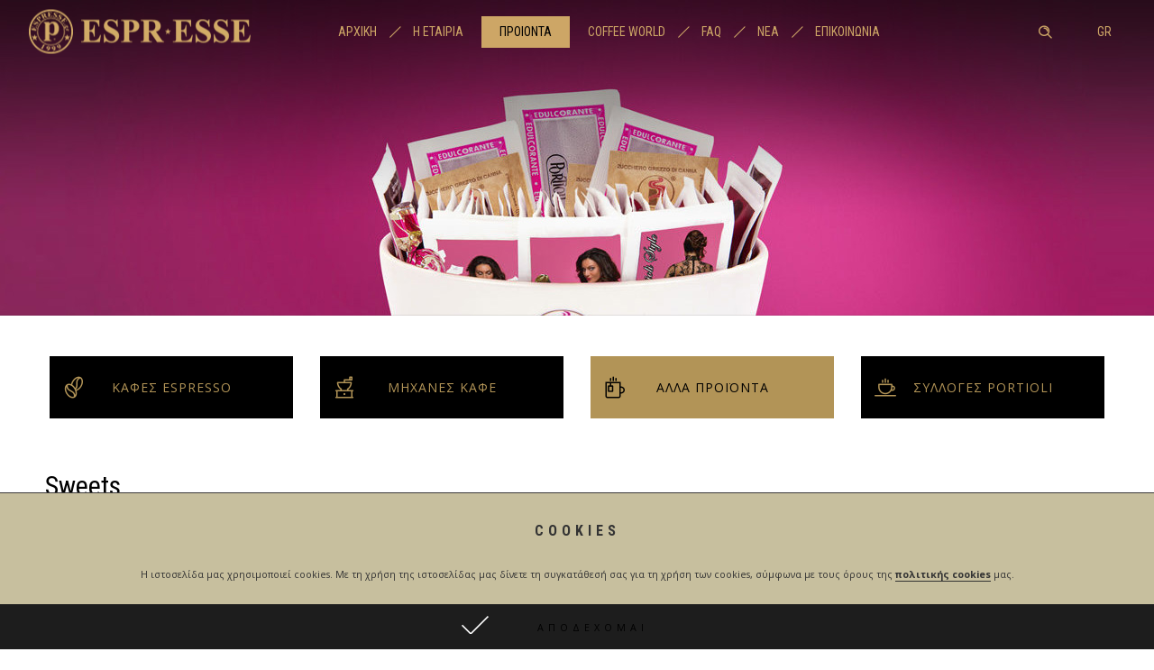

--- FILE ---
content_type: text/html; charset=UTF-8
request_url: https://espresse.gr/other-products/sweets/
body_size: 14715
content:
<!DOCTYPE html>
<!--[if lt IE 7]>      <html class="no-js ie lt-ie9 lt-ie8 lt-ie7" lang="el"> <![endif]-->
<!--[if IE 7]>         <html class="no-js ie lt-ie9 lt-ie8" lang="el"> <![endif]-->
<!--[if IE 8]>         <html class="no-js ie lt-ie9" lang="el"> <![endif]-->
<!--[if gt IE 8]>      <html class="no-js ie lt-ie10" lang="el"> <![endif]-->
<!--[if gt IE 9]><!--> <html class="no-ie" lang="el"> <!--<![endif]-->

<head>

    <meta charset="utf-8">

    <title>Sweets - espresse.gr</title>

			<link rel="icon" type="image/png" href="https://espresse.gr/wp-content/uploads/2024/11/espresse-logo-favico.png" />
				<link rel="apple-touch-icon" href="https://espresse.gr/wp-content/uploads/2024/11/espresse-logo-favico.png">
				<link rel="apple-touch-icon" sizes="76x76" href="https://espresse.gr/wp-content/uploads/2024/11/espresse-logo-favico.png">
				<link rel="apple-touch-icon" sizes="120x120" href="https://espresse.gr/wp-content/uploads/2024/11/espresse-logo-favico.png">
				<link rel="apple-touch-icon" sizes="152x152" href="https://espresse.gr/wp-content/uploads/2024/11/espresse-logo-favico.png">
	
    <meta name="viewport" content="width=device-width, initial-scale=1.0" />

    <!--[if lte IE 9]>
        <script src="https://espresse.gr/wp-content/themes/ronneby/assets/js/html5shiv.js"></script>
    <![endif]-->
    <!--[if lte IE 8]>
        <script src="https://espresse.gr/wp-content/themes/ronneby/assets/js/excanvas.compiled.js"></script>
    <![endif]-->

				<style type="text/css">
				body {
					
					
											background-repeat: repeat !important;
					
									}
			</style>
		
    
	<link rel="alternate" type="application/rss+xml" title="espresse.gr Feed" href="https://espresse.gr/feed/">
<meta name='robots' content='index, follow, max-image-preview:large, max-snippet:-1, max-video-preview:-1' />
	<style>img:is([sizes="auto" i], [sizes^="auto," i]) { contain-intrinsic-size: 3000px 1500px }</style>
	<link rel="alternate" hreflang="en" href="https://espresse.gr/en/other-products/sweets/" />
<link rel="alternate" hreflang="el" href="https://espresse.gr/other-products/sweets/" />
<link rel="alternate" hreflang="x-default" href="https://espresse.gr/other-products/sweets/" />

	<!-- This site is optimized with the Yoast SEO plugin v23.3 - https://yoast.com/wordpress/plugins/seo/ -->
	<link rel="canonical" href="https://espresse.gr/other-products/sweets/" />
	<meta property="og:locale" content="el_GR" />
	<meta property="og:type" content="article" />
	<meta property="og:title" content="Sweets - espresse.gr" />
	<meta property="og:url" content="https://espresse.gr/other-products/sweets/" />
	<meta property="og:site_name" content="espresse.gr" />
	<meta property="article:modified_time" content="2017-02-09T15:06:08+00:00" />
	<meta name="twitter:card" content="summary_large_image" />
	<script type="application/ld+json" class="yoast-schema-graph">{"@context":"https://schema.org","@graph":[{"@type":"WebPage","@id":"https://espresse.gr/other-products/sweets/","url":"https://espresse.gr/other-products/sweets/","name":"Sweets - espresse.gr","isPartOf":{"@id":"https://espresse.gr/#website"},"datePublished":"2017-01-27T22:33:10+00:00","dateModified":"2017-02-09T15:06:08+00:00","breadcrumb":{"@id":"https://espresse.gr/other-products/sweets/#breadcrumb"},"inLanguage":"el","potentialAction":[{"@type":"ReadAction","target":["https://espresse.gr/other-products/sweets/"]}]},{"@type":"BreadcrumbList","@id":"https://espresse.gr/other-products/sweets/#breadcrumb","itemListElement":[{"@type":"ListItem","position":1,"name":"Home","item":"https://espresse.gr/"},{"@type":"ListItem","position":2,"name":"Άλλα Προϊόντα","item":"https://espresse.gr/other-products/"},{"@type":"ListItem","position":3,"name":"Sweets"}]},{"@type":"WebSite","@id":"https://espresse.gr/#website","url":"https://espresse.gr/","name":"espresse.gr","description":"Espresse","potentialAction":[{"@type":"SearchAction","target":{"@type":"EntryPoint","urlTemplate":"https://espresse.gr/?s={search_term_string}"},"query-input":"required name=search_term_string"}],"inLanguage":"el"}]}</script>
	<!-- / Yoast SEO plugin. -->


<link rel='dns-prefetch' href='//fonts.googleapis.com' />
<link rel="alternate" type="application/rss+xml" title="Ροή RSS &raquo; espresse.gr" href="https://espresse.gr/feed/" />
<link rel="alternate" type="application/rss+xml" title="Ροή Σχολίων &raquo; espresse.gr" href="https://espresse.gr/comments/feed/" />
<script type="text/javascript">
/* <![CDATA[ */
window._wpemojiSettings = {"baseUrl":"https:\/\/s.w.org\/images\/core\/emoji\/16.0.1\/72x72\/","ext":".png","svgUrl":"https:\/\/s.w.org\/images\/core\/emoji\/16.0.1\/svg\/","svgExt":".svg","source":{"concatemoji":"https:\/\/espresse.gr\/wp-includes\/js\/wp-emoji-release.min.js?ver=6.8.2"}};
/*! This file is auto-generated */
!function(s,n){var o,i,e;function c(e){try{var t={supportTests:e,timestamp:(new Date).valueOf()};sessionStorage.setItem(o,JSON.stringify(t))}catch(e){}}function p(e,t,n){e.clearRect(0,0,e.canvas.width,e.canvas.height),e.fillText(t,0,0);var t=new Uint32Array(e.getImageData(0,0,e.canvas.width,e.canvas.height).data),a=(e.clearRect(0,0,e.canvas.width,e.canvas.height),e.fillText(n,0,0),new Uint32Array(e.getImageData(0,0,e.canvas.width,e.canvas.height).data));return t.every(function(e,t){return e===a[t]})}function u(e,t){e.clearRect(0,0,e.canvas.width,e.canvas.height),e.fillText(t,0,0);for(var n=e.getImageData(16,16,1,1),a=0;a<n.data.length;a++)if(0!==n.data[a])return!1;return!0}function f(e,t,n,a){switch(t){case"flag":return n(e,"\ud83c\udff3\ufe0f\u200d\u26a7\ufe0f","\ud83c\udff3\ufe0f\u200b\u26a7\ufe0f")?!1:!n(e,"\ud83c\udde8\ud83c\uddf6","\ud83c\udde8\u200b\ud83c\uddf6")&&!n(e,"\ud83c\udff4\udb40\udc67\udb40\udc62\udb40\udc65\udb40\udc6e\udb40\udc67\udb40\udc7f","\ud83c\udff4\u200b\udb40\udc67\u200b\udb40\udc62\u200b\udb40\udc65\u200b\udb40\udc6e\u200b\udb40\udc67\u200b\udb40\udc7f");case"emoji":return!a(e,"\ud83e\udedf")}return!1}function g(e,t,n,a){var r="undefined"!=typeof WorkerGlobalScope&&self instanceof WorkerGlobalScope?new OffscreenCanvas(300,150):s.createElement("canvas"),o=r.getContext("2d",{willReadFrequently:!0}),i=(o.textBaseline="top",o.font="600 32px Arial",{});return e.forEach(function(e){i[e]=t(o,e,n,a)}),i}function t(e){var t=s.createElement("script");t.src=e,t.defer=!0,s.head.appendChild(t)}"undefined"!=typeof Promise&&(o="wpEmojiSettingsSupports",i=["flag","emoji"],n.supports={everything:!0,everythingExceptFlag:!0},e=new Promise(function(e){s.addEventListener("DOMContentLoaded",e,{once:!0})}),new Promise(function(t){var n=function(){try{var e=JSON.parse(sessionStorage.getItem(o));if("object"==typeof e&&"number"==typeof e.timestamp&&(new Date).valueOf()<e.timestamp+604800&&"object"==typeof e.supportTests)return e.supportTests}catch(e){}return null}();if(!n){if("undefined"!=typeof Worker&&"undefined"!=typeof OffscreenCanvas&&"undefined"!=typeof URL&&URL.createObjectURL&&"undefined"!=typeof Blob)try{var e="postMessage("+g.toString()+"("+[JSON.stringify(i),f.toString(),p.toString(),u.toString()].join(",")+"));",a=new Blob([e],{type:"text/javascript"}),r=new Worker(URL.createObjectURL(a),{name:"wpTestEmojiSupports"});return void(r.onmessage=function(e){c(n=e.data),r.terminate(),t(n)})}catch(e){}c(n=g(i,f,p,u))}t(n)}).then(function(e){for(var t in e)n.supports[t]=e[t],n.supports.everything=n.supports.everything&&n.supports[t],"flag"!==t&&(n.supports.everythingExceptFlag=n.supports.everythingExceptFlag&&n.supports[t]);n.supports.everythingExceptFlag=n.supports.everythingExceptFlag&&!n.supports.flag,n.DOMReady=!1,n.readyCallback=function(){n.DOMReady=!0}}).then(function(){return e}).then(function(){var e;n.supports.everything||(n.readyCallback(),(e=n.source||{}).concatemoji?t(e.concatemoji):e.wpemoji&&e.twemoji&&(t(e.twemoji),t(e.wpemoji)))}))}((window,document),window._wpemojiSettings);
/* ]]> */
</script>
<link rel='stylesheet' id='bsf-Defaults-css' href='https://espresse.gr/wp-content/uploads//dfd_ronneby_fonts/ronneby/Defaults.css?ver=6.8.2' type='text/css' media='all' />
<style id='wp-emoji-styles-inline-css' type='text/css'>

	img.wp-smiley, img.emoji {
		display: inline !important;
		border: none !important;
		box-shadow: none !important;
		height: 1em !important;
		width: 1em !important;
		margin: 0 0.07em !important;
		vertical-align: -0.1em !important;
		background: none !important;
		padding: 0 !important;
	}
</style>
<link rel='stylesheet' id='wp-block-library-css' href='https://espresse.gr/wp-includes/css/dist/block-library/style.min.css?ver=6.8.2' type='text/css' media='all' />
<style id='classic-theme-styles-inline-css' type='text/css'>
/*! This file is auto-generated */
.wp-block-button__link{color:#fff;background-color:#32373c;border-radius:9999px;box-shadow:none;text-decoration:none;padding:calc(.667em + 2px) calc(1.333em + 2px);font-size:1.125em}.wp-block-file__button{background:#32373c;color:#fff;text-decoration:none}
</style>
<style id='collapsing-archives-style-inline-css' type='text/css'>


</style>
<style id='global-styles-inline-css' type='text/css'>
:root{--wp--preset--aspect-ratio--square: 1;--wp--preset--aspect-ratio--4-3: 4/3;--wp--preset--aspect-ratio--3-4: 3/4;--wp--preset--aspect-ratio--3-2: 3/2;--wp--preset--aspect-ratio--2-3: 2/3;--wp--preset--aspect-ratio--16-9: 16/9;--wp--preset--aspect-ratio--9-16: 9/16;--wp--preset--color--black: #000000;--wp--preset--color--cyan-bluish-gray: #abb8c3;--wp--preset--color--white: #ffffff;--wp--preset--color--pale-pink: #f78da7;--wp--preset--color--vivid-red: #cf2e2e;--wp--preset--color--luminous-vivid-orange: #ff6900;--wp--preset--color--luminous-vivid-amber: #fcb900;--wp--preset--color--light-green-cyan: #7bdcb5;--wp--preset--color--vivid-green-cyan: #00d084;--wp--preset--color--pale-cyan-blue: #8ed1fc;--wp--preset--color--vivid-cyan-blue: #0693e3;--wp--preset--color--vivid-purple: #9b51e0;--wp--preset--gradient--vivid-cyan-blue-to-vivid-purple: linear-gradient(135deg,rgba(6,147,227,1) 0%,rgb(155,81,224) 100%);--wp--preset--gradient--light-green-cyan-to-vivid-green-cyan: linear-gradient(135deg,rgb(122,220,180) 0%,rgb(0,208,130) 100%);--wp--preset--gradient--luminous-vivid-amber-to-luminous-vivid-orange: linear-gradient(135deg,rgba(252,185,0,1) 0%,rgba(255,105,0,1) 100%);--wp--preset--gradient--luminous-vivid-orange-to-vivid-red: linear-gradient(135deg,rgba(255,105,0,1) 0%,rgb(207,46,46) 100%);--wp--preset--gradient--very-light-gray-to-cyan-bluish-gray: linear-gradient(135deg,rgb(238,238,238) 0%,rgb(169,184,195) 100%);--wp--preset--gradient--cool-to-warm-spectrum: linear-gradient(135deg,rgb(74,234,220) 0%,rgb(151,120,209) 20%,rgb(207,42,186) 40%,rgb(238,44,130) 60%,rgb(251,105,98) 80%,rgb(254,248,76) 100%);--wp--preset--gradient--blush-light-purple: linear-gradient(135deg,rgb(255,206,236) 0%,rgb(152,150,240) 100%);--wp--preset--gradient--blush-bordeaux: linear-gradient(135deg,rgb(254,205,165) 0%,rgb(254,45,45) 50%,rgb(107,0,62) 100%);--wp--preset--gradient--luminous-dusk: linear-gradient(135deg,rgb(255,203,112) 0%,rgb(199,81,192) 50%,rgb(65,88,208) 100%);--wp--preset--gradient--pale-ocean: linear-gradient(135deg,rgb(255,245,203) 0%,rgb(182,227,212) 50%,rgb(51,167,181) 100%);--wp--preset--gradient--electric-grass: linear-gradient(135deg,rgb(202,248,128) 0%,rgb(113,206,126) 100%);--wp--preset--gradient--midnight: linear-gradient(135deg,rgb(2,3,129) 0%,rgb(40,116,252) 100%);--wp--preset--font-size--small: 13px;--wp--preset--font-size--medium: 20px;--wp--preset--font-size--large: 36px;--wp--preset--font-size--x-large: 42px;--wp--preset--spacing--20: 0.44rem;--wp--preset--spacing--30: 0.67rem;--wp--preset--spacing--40: 1rem;--wp--preset--spacing--50: 1.5rem;--wp--preset--spacing--60: 2.25rem;--wp--preset--spacing--70: 3.38rem;--wp--preset--spacing--80: 5.06rem;--wp--preset--shadow--natural: 6px 6px 9px rgba(0, 0, 0, 0.2);--wp--preset--shadow--deep: 12px 12px 50px rgba(0, 0, 0, 0.4);--wp--preset--shadow--sharp: 6px 6px 0px rgba(0, 0, 0, 0.2);--wp--preset--shadow--outlined: 6px 6px 0px -3px rgba(255, 255, 255, 1), 6px 6px rgba(0, 0, 0, 1);--wp--preset--shadow--crisp: 6px 6px 0px rgba(0, 0, 0, 1);}:where(.is-layout-flex){gap: 0.5em;}:where(.is-layout-grid){gap: 0.5em;}body .is-layout-flex{display: flex;}.is-layout-flex{flex-wrap: wrap;align-items: center;}.is-layout-flex > :is(*, div){margin: 0;}body .is-layout-grid{display: grid;}.is-layout-grid > :is(*, div){margin: 0;}:where(.wp-block-columns.is-layout-flex){gap: 2em;}:where(.wp-block-columns.is-layout-grid){gap: 2em;}:where(.wp-block-post-template.is-layout-flex){gap: 1.25em;}:where(.wp-block-post-template.is-layout-grid){gap: 1.25em;}.has-black-color{color: var(--wp--preset--color--black) !important;}.has-cyan-bluish-gray-color{color: var(--wp--preset--color--cyan-bluish-gray) !important;}.has-white-color{color: var(--wp--preset--color--white) !important;}.has-pale-pink-color{color: var(--wp--preset--color--pale-pink) !important;}.has-vivid-red-color{color: var(--wp--preset--color--vivid-red) !important;}.has-luminous-vivid-orange-color{color: var(--wp--preset--color--luminous-vivid-orange) !important;}.has-luminous-vivid-amber-color{color: var(--wp--preset--color--luminous-vivid-amber) !important;}.has-light-green-cyan-color{color: var(--wp--preset--color--light-green-cyan) !important;}.has-vivid-green-cyan-color{color: var(--wp--preset--color--vivid-green-cyan) !important;}.has-pale-cyan-blue-color{color: var(--wp--preset--color--pale-cyan-blue) !important;}.has-vivid-cyan-blue-color{color: var(--wp--preset--color--vivid-cyan-blue) !important;}.has-vivid-purple-color{color: var(--wp--preset--color--vivid-purple) !important;}.has-black-background-color{background-color: var(--wp--preset--color--black) !important;}.has-cyan-bluish-gray-background-color{background-color: var(--wp--preset--color--cyan-bluish-gray) !important;}.has-white-background-color{background-color: var(--wp--preset--color--white) !important;}.has-pale-pink-background-color{background-color: var(--wp--preset--color--pale-pink) !important;}.has-vivid-red-background-color{background-color: var(--wp--preset--color--vivid-red) !important;}.has-luminous-vivid-orange-background-color{background-color: var(--wp--preset--color--luminous-vivid-orange) !important;}.has-luminous-vivid-amber-background-color{background-color: var(--wp--preset--color--luminous-vivid-amber) !important;}.has-light-green-cyan-background-color{background-color: var(--wp--preset--color--light-green-cyan) !important;}.has-vivid-green-cyan-background-color{background-color: var(--wp--preset--color--vivid-green-cyan) !important;}.has-pale-cyan-blue-background-color{background-color: var(--wp--preset--color--pale-cyan-blue) !important;}.has-vivid-cyan-blue-background-color{background-color: var(--wp--preset--color--vivid-cyan-blue) !important;}.has-vivid-purple-background-color{background-color: var(--wp--preset--color--vivid-purple) !important;}.has-black-border-color{border-color: var(--wp--preset--color--black) !important;}.has-cyan-bluish-gray-border-color{border-color: var(--wp--preset--color--cyan-bluish-gray) !important;}.has-white-border-color{border-color: var(--wp--preset--color--white) !important;}.has-pale-pink-border-color{border-color: var(--wp--preset--color--pale-pink) !important;}.has-vivid-red-border-color{border-color: var(--wp--preset--color--vivid-red) !important;}.has-luminous-vivid-orange-border-color{border-color: var(--wp--preset--color--luminous-vivid-orange) !important;}.has-luminous-vivid-amber-border-color{border-color: var(--wp--preset--color--luminous-vivid-amber) !important;}.has-light-green-cyan-border-color{border-color: var(--wp--preset--color--light-green-cyan) !important;}.has-vivid-green-cyan-border-color{border-color: var(--wp--preset--color--vivid-green-cyan) !important;}.has-pale-cyan-blue-border-color{border-color: var(--wp--preset--color--pale-cyan-blue) !important;}.has-vivid-cyan-blue-border-color{border-color: var(--wp--preset--color--vivid-cyan-blue) !important;}.has-vivid-purple-border-color{border-color: var(--wp--preset--color--vivid-purple) !important;}.has-vivid-cyan-blue-to-vivid-purple-gradient-background{background: var(--wp--preset--gradient--vivid-cyan-blue-to-vivid-purple) !important;}.has-light-green-cyan-to-vivid-green-cyan-gradient-background{background: var(--wp--preset--gradient--light-green-cyan-to-vivid-green-cyan) !important;}.has-luminous-vivid-amber-to-luminous-vivid-orange-gradient-background{background: var(--wp--preset--gradient--luminous-vivid-amber-to-luminous-vivid-orange) !important;}.has-luminous-vivid-orange-to-vivid-red-gradient-background{background: var(--wp--preset--gradient--luminous-vivid-orange-to-vivid-red) !important;}.has-very-light-gray-to-cyan-bluish-gray-gradient-background{background: var(--wp--preset--gradient--very-light-gray-to-cyan-bluish-gray) !important;}.has-cool-to-warm-spectrum-gradient-background{background: var(--wp--preset--gradient--cool-to-warm-spectrum) !important;}.has-blush-light-purple-gradient-background{background: var(--wp--preset--gradient--blush-light-purple) !important;}.has-blush-bordeaux-gradient-background{background: var(--wp--preset--gradient--blush-bordeaux) !important;}.has-luminous-dusk-gradient-background{background: var(--wp--preset--gradient--luminous-dusk) !important;}.has-pale-ocean-gradient-background{background: var(--wp--preset--gradient--pale-ocean) !important;}.has-electric-grass-gradient-background{background: var(--wp--preset--gradient--electric-grass) !important;}.has-midnight-gradient-background{background: var(--wp--preset--gradient--midnight) !important;}.has-small-font-size{font-size: var(--wp--preset--font-size--small) !important;}.has-medium-font-size{font-size: var(--wp--preset--font-size--medium) !important;}.has-large-font-size{font-size: var(--wp--preset--font-size--large) !important;}.has-x-large-font-size{font-size: var(--wp--preset--font-size--x-large) !important;}
:where(.wp-block-post-template.is-layout-flex){gap: 1.25em;}:where(.wp-block-post-template.is-layout-grid){gap: 1.25em;}
:where(.wp-block-columns.is-layout-flex){gap: 2em;}:where(.wp-block-columns.is-layout-grid){gap: 2em;}
:root :where(.wp-block-pullquote){font-size: 1.5em;line-height: 1.6;}
</style>
<link rel='stylesheet' id='email-subscribers-css' href='https://espresse.gr/wp-content/plugins/email-subscribers/lite/public/css/email-subscribers-public.css?ver=5.8.10' type='text/css' media='all' />
<link rel='stylesheet' id='rs-plugin-settings-css' href='https://espresse.gr/wp-content/plugins/revslider/public/assets/css/rs6.css?ver=6.3.6' type='text/css' media='all' />
<style id='rs-plugin-settings-inline-css' type='text/css'>
#rs-demo-id {}
</style>
<link rel='stylesheet' id='wpml-legacy-horizontal-list-0-css' href='https://espresse.gr/wp-content/plugins/sitepress-multilingual-cms/templates/language-switchers/legacy-list-horizontal/style.min.css?ver=1' type='text/css' media='all' />
<link rel='stylesheet' id='styled-button-css' href='https://espresse.gr/wp-content/themes/ronneby/assets/css/styled-button.css' type='text/css' media='all' />
<link rel='stylesheet' id='dfd-dfd-css' href='https://espresse.gr/wp-content/uploads/smile_fonts/ronneby/Defaults.css?ver=6.8.2' type='text/css' media='all' />
<link rel='stylesheet' id='tplis-cl-googlefonts-css' href='//fonts.googleapis.com/css?family=Open+Sans:400,600&#038;subset=greek-ext,greek,latin' type='text/css' media='all' />
<link rel='stylesheet' id='js_composer_front-css' href='https://espresse.gr/wp-content/plugins/js_composer/assets/css/js_composer.min.css?ver=4.12' type='text/css' media='all' />
<link rel='stylesheet' id='ultimate-style-min-css' href='https://espresse.gr/wp-content/themes/ronneby/inc/vc_custom/Ultimate_VC_Addons/assets/min-css/ultimate.min.css' type='text/css' media='all' />
<link rel='stylesheet' id='dfd_vc_custom_style-css' href='https://espresse.gr/wp-content/themes/ronneby/assets/css/visual-composer.css' type='text/css' media='all' />
<link rel='stylesheet' id='dfd_site_style-css' href='https://espresse.gr/wp-content/themes/ronneby/assets/css/app.css' type='text/css' media='all' />
<link rel='stylesheet' id='dfd_mobile_responsive-css' href='https://espresse.gr/wp-content/themes/ronneby/assets/css/mobile-responsive.css' type='text/css' media='all' />
<link rel='stylesheet' id='isotope_style-css' href='https://espresse.gr/wp-content/themes/ronneby/assets/css/jquery.isotope.css' type='text/css' media='all' />
<link rel='stylesheet' id='prettyphoto_style-css' href='https://espresse.gr/wp-content/themes/ronneby/assets/css/prettyPhoto.css' type='text/css' media='all' />
<link rel='stylesheet' id='main-style-css' href='https://espresse.gr/wp-content/themes/ronneby_child/style.css' type='text/css' media='all' />
<link rel='stylesheet' id='dfd_theme_options-css' href='https://espresse.gr/wp-content/themes/ronneby/css/options.css' type='text/css' media='all' />
<link rel='stylesheet' id='redux-google-fonts-ronneby-css' href='https://fonts.googleapis.com/css?family=Roboto+Condensed%3A300%2C400%2C700%2C300italic%2C400italic%2C700italic%7CDroid+Serif%3A400%2C700%2C400italic%2C700italic%7COpen+Sans%3A300%2C400%2C600%2C700%2C800%2C300italic%2C400italic%2C600italic%2C700italic%2C800italic%7CNoto+Serif%3A400%2C700%2C400italic%2C700italic&#038;subset=greek%2Clatin&#038;ver=1731337200' type='text/css' media='all' />
<script type="text/javascript" src="https://espresse.gr/wp-includes/js/jquery/jquery.min.js?ver=3.7.1" id="jquery-core-js"></script>
<script type="text/javascript" src="https://espresse.gr/wp-includes/js/jquery/jquery-migrate.min.js?ver=3.4.1" id="jquery-migrate-js"></script>
<script type="text/javascript" src="https://espresse.gr/wp-content/plugins/revslider/public/assets/js/rbtools.min.js?ver=6.3.6" id="tp-tools-js"></script>
<script type="text/javascript" src="https://espresse.gr/wp-content/plugins/revslider/public/assets/js/rs6.min.js?ver=6.3.6" id="revmin-js"></script>
<link rel="https://api.w.org/" href="https://espresse.gr/wp-json/" /><link rel="alternate" title="JSON" type="application/json" href="https://espresse.gr/wp-json/wp/v2/pages/16474" /><link rel="EditURI" type="application/rsd+xml" title="RSD" href="https://espresse.gr/xmlrpc.php?rsd" />
<link rel='shortlink' href='https://espresse.gr/?p=16474' />
<link rel="alternate" title="oEmbed (JSON)" type="application/json+oembed" href="https://espresse.gr/wp-json/oembed/1.0/embed?url=https%3A%2F%2Fespresse.gr%2Fother-products%2Fsweets%2F" />
<link rel="alternate" title="oEmbed (XML)" type="text/xml+oembed" href="https://espresse.gr/wp-json/oembed/1.0/embed?url=https%3A%2F%2Fespresse.gr%2Fother-products%2Fsweets%2F&#038;format=xml" />
<script type="text/javascript">
(function(url){
	if(/(?:Chrome\/26\.0\.1410\.63 Safari\/537\.31|WordfenceTestMonBot)/.test(navigator.userAgent)){ return; }
	var addEvent = function(evt, handler) {
		if (window.addEventListener) {
			document.addEventListener(evt, handler, false);
		} else if (window.attachEvent) {
			document.attachEvent('on' + evt, handler);
		}
	};
	var removeEvent = function(evt, handler) {
		if (window.removeEventListener) {
			document.removeEventListener(evt, handler, false);
		} else if (window.detachEvent) {
			document.detachEvent('on' + evt, handler);
		}
	};
	var evts = 'contextmenu dblclick drag dragend dragenter dragleave dragover dragstart drop keydown keypress keyup mousedown mousemove mouseout mouseover mouseup mousewheel scroll'.split(' ');
	var logHuman = function() {
		if (window.wfLogHumanRan) { return; }
		window.wfLogHumanRan = true;
		var wfscr = document.createElement('script');
		wfscr.type = 'text/javascript';
		wfscr.async = true;
		wfscr.src = url + '&r=' + Math.random();
		(document.getElementsByTagName('head')[0]||document.getElementsByTagName('body')[0]).appendChild(wfscr);
		for (var i = 0; i < evts.length; i++) {
			removeEvent(evts[i], logHuman);
		}
	};
	for (var i = 0; i < evts.length; i++) {
		addEvent(evts[i], logHuman);
	}
})('//espresse.gr/?wordfence_lh=1&hid=EFA3C0E555CCE315D8688B98CAD392A1');
</script><!--[if lte IE 9]><link rel="stylesheet" type="text/css" href="https://espresse.gr/wp-content/plugins/js_composer/assets/css/vc_lte_ie9.min.css" media="screen"><![endif]--><!--[if IE  8]><link rel="stylesheet" type="text/css" href="https://espresse.gr/wp-content/plugins/js_composer/assets/css/vc-ie8.min.css" media="screen"><![endif]--><style type="text/css">.tplis-cl-cookies:after{content:'';clear:both;display:block}.tplis-cl-cookies{background-color:rgba(199,191,158,1.00);position:fixed;font-family:"Open Sans",sans-serif;bottom:0;border-top:1px solid #3B3939;width:100%;z-index:9000;margin:0;overflow:hidden;border-color:#3B3939;border-width:1px}.tplis-cl-cookies-head h4{border-right-color:#333}.tplis-cl-cookies-buttons:after{clear:both:content:"";display:block}.tplis-cl-cookies-text *{color:#333}.tplis-cl-button-accept,.tplis-cl-button-accept:hover,.tplis-cl-button-accept:focus,.tplis-cl-button-accept:active{background-color:#1D1D1D;color:#FFF}.tplis-cl-button-accept svg{fill:#FFF}.tplis-cl-button-refuse,.tplis-cl-button-refuse:hover{background-color:#3B3939;color:#FFF}.tplis-cl-button-refuse svg{fill:#FFF}.tplis-cl-cookies-text a{font-weight:bold;-webkit-transition:all 250ms ease-in-out;-moz-transition:all 250ms ease-in-out;-ms-transition:all 250ms ease-in-out;-o-transition:all 250ms ease-in-out;transition:all 250ms ease-in-out;border-bottom:1px solid #333}.tplis-cl-cookies-text a:hover,.tplis-cl-cookies-text a:focus,.tplis-cl-cookies-text a:active{color:#333;opacity:.6}.tplis-cl-container{padding-right:15px;padding-left:15px;margin-right:auto;margin-left:auto;max-width:1170px}.tplis-cl-cookies h4{text-transform:uppercase;letter-spacing:5px;font-size:12pt;margin-top:12px;margin-bottom:5px;font-weight:700}.tplis-cl-cookies p{font-size:8pt;font-weight:400;margin-top:0;margin-bottom:15px;padding-top:5px;padding-bottom:10px;line-height:150%}.tplis-cl-cookies a{text-decoration:none;font-weight:700}.tplis-cl-cookies-text,.tplis-cl-cookies-buttons{text-align:center}.tplis-cl-button-image{padding:10px;padding-top:13px;-webkit-transition:all .1s ease-out;-moz-transition:all .1s ease-out;transition:all .1s ease-out}.tplis-cl-button-image:hover{-ms-transform:scale(1.03);-webkit-transform:scale(1.03);transform:scale(1.03)}.tplis-cl-button-image img{vertical-align:middle;padding:5px}.tplis-cl-button-image p{display:inline;font-weight:400;padding-left:50px;padding-right:50px;text-transform:uppercase;letter-spacing:5px;vertical-align:text-top}.tplis-cl-button-accept{display:inline-block;width:100%}.tplis-cl-button-refuse{display:inline-block;width:50%;float:right}.tplis-cl-is-btn-refuse .tplis-cl-button-accept{width:50%;float:left}@media only screen and (max-width:768px){.tplis-cl-row{margin-right:0;margin-left:0}.tplis-cl-is-btn-refuse .tplis-cl-button-accept{width:100%}.tplis-cl-button-accept,.tplis-cl-button-refuse{width:100%}}@media only screen and (max-width:500px){.tplis-cl-button-image{padding:0;padding-top:12px;padding-bottom:10px;width:260px;margin:0 auto}.tplis-cl-button-image p{display:inline;margin:0;padding:5px}.tplis-cl-button-accept svg{float:left}.tplis-cl-button-refuse svg{float:left}}</style><meta name="generator" content="Powered by Slider Revolution 6.3.6 - responsive, Mobile-Friendly Slider Plugin for WordPress with comfortable drag and drop interface." />
<link rel="icon" href="https://espresse.gr/wp-content/uploads/2024/11/espresse-logo-favico.png" sizes="32x32" />
<link rel="icon" href="https://espresse.gr/wp-content/uploads/2024/11/espresse-logo-favico.png" sizes="192x192" />
<link rel="apple-touch-icon" href="https://espresse.gr/wp-content/uploads/2024/11/espresse-logo-favico.png" />
<meta name="msapplication-TileImage" content="https://espresse.gr/wp-content/uploads/2024/11/espresse-logo-favico.png" />
<script type="text/javascript">jQuery(document).ready(function(){
					jQuery(".ult_modal-body iframe").each(function(index, element) {
						var w = jQuery(this).attr("width");
						var h = jQuery(this).attr("height");
						var st = '<style type="text/css" id="modal-css">';
							st += "#"+jQuery(this).closest(".ult-overlay").attr("id")+" iframe{width:"+w+"px !important;height:"+h+"px !important;}";
							st += ".fluid-width-video-wrapper{padding: 0 !important;}";
							st += "</style>";
						jQuery("head").append(st);
					});
				});</script><script type="text/javascript">function setREVStartSize(e){
			//window.requestAnimationFrame(function() {				 
				window.RSIW = window.RSIW===undefined ? window.innerWidth : window.RSIW;	
				window.RSIH = window.RSIH===undefined ? window.innerHeight : window.RSIH;	
				try {								
					var pw = document.getElementById(e.c).parentNode.offsetWidth,
						newh;
					pw = pw===0 || isNaN(pw) ? window.RSIW : pw;
					e.tabw = e.tabw===undefined ? 0 : parseInt(e.tabw);
					e.thumbw = e.thumbw===undefined ? 0 : parseInt(e.thumbw);
					e.tabh = e.tabh===undefined ? 0 : parseInt(e.tabh);
					e.thumbh = e.thumbh===undefined ? 0 : parseInt(e.thumbh);
					e.tabhide = e.tabhide===undefined ? 0 : parseInt(e.tabhide);
					e.thumbhide = e.thumbhide===undefined ? 0 : parseInt(e.thumbhide);
					e.mh = e.mh===undefined || e.mh=="" || e.mh==="auto" ? 0 : parseInt(e.mh,0);		
					if(e.layout==="fullscreen" || e.l==="fullscreen") 						
						newh = Math.max(e.mh,window.RSIH);					
					else{					
						e.gw = Array.isArray(e.gw) ? e.gw : [e.gw];
						for (var i in e.rl) if (e.gw[i]===undefined || e.gw[i]===0) e.gw[i] = e.gw[i-1];					
						e.gh = e.el===undefined || e.el==="" || (Array.isArray(e.el) && e.el.length==0)? e.gh : e.el;
						e.gh = Array.isArray(e.gh) ? e.gh : [e.gh];
						for (var i in e.rl) if (e.gh[i]===undefined || e.gh[i]===0) e.gh[i] = e.gh[i-1];
											
						var nl = new Array(e.rl.length),
							ix = 0,						
							sl;					
						e.tabw = e.tabhide>=pw ? 0 : e.tabw;
						e.thumbw = e.thumbhide>=pw ? 0 : e.thumbw;
						e.tabh = e.tabhide>=pw ? 0 : e.tabh;
						e.thumbh = e.thumbhide>=pw ? 0 : e.thumbh;					
						for (var i in e.rl) nl[i] = e.rl[i]<window.RSIW ? 0 : e.rl[i];
						sl = nl[0];									
						for (var i in nl) if (sl>nl[i] && nl[i]>0) { sl = nl[i]; ix=i;}															
						var m = pw>(e.gw[ix]+e.tabw+e.thumbw) ? 1 : (pw-(e.tabw+e.thumbw)) / (e.gw[ix]);					
						newh =  (e.gh[ix] * m) + (e.tabh + e.thumbh);
					}				
					if(window.rs_init_css===undefined) window.rs_init_css = document.head.appendChild(document.createElement("style"));					
					document.getElementById(e.c).height = newh+"px";
					window.rs_init_css.innerHTML += "#"+e.c+"_wrapper { height: "+newh+"px }";				
				} catch(e){
					console.log("Failure at Presize of Slider:" + e)
				}					   
			//});
		  };</script>
<style type="text/css" data-type="vc_custom-css">.pinterest, .linkedin{display:none !important; left:0 !important; }
.dfd-share-icons{width:120px !important;}
.twitter{left:80px !important;}
.entry-thumb img{max-height:300px; width:auto; min-width:50px;}
.dfd-blog-title {margin-top:20px;}</style><style type="text/css" data-type="vc_shortcodes-custom-css">.vc_custom_1485617089452{padding-bottom: 0px !important;}.vc_custom_1485617129751{padding-bottom: 60px !important;}.vc_custom_1485617107811{padding-top: 0px !important;}.vc_custom_1485615754621{padding-bottom: 30px !important;}.vc_custom_1485616186260{padding-bottom: 30px !important;}.vc_custom_1485616364977{padding-bottom: 30px !important;}.vc_custom_1485616580978{padding-bottom: 30px !important;}.vc_custom_1485616680692{padding-bottom: 30px !important;}.vc_custom_1485616772658{padding-bottom: 30px !important;}</style><noscript><style type="text/css"> .wpb_animate_when_almost_visible { opacity: 1; }</style></noscript>	
				<script type="text/javascript">
				  (function(i,s,o,g,r,a,m){i['GoogleAnalyticsObject']=r;i[r]=i[r]||function(){
  (i[r].q=i[r].q||[]).push(arguments)},i[r].l=1*new Date();a=s.createElement(o),
  m=s.getElementsByTagName(o)[0];a.async=1;a.src=g;m.parentNode.insertBefore(a,m)
  })(window,document,'script','https://www.google-analytics.com/analytics.js','ga');

  ga('create', 'UA-91646363-1', 'auto');
  ga('send', 'pageview');			</script>
		
</head>
<body class="wp-singular page page-id-16474 page-child parent-pageid-16472 wp-theme-ronneby wp-child-theme-ronneby_child sweets wpb-js-composer js-comp-ver-4.12 vc_responsive" data-directory="https://espresse.gr/wp-content/themes/ronneby" data-header-responsive-width="1101">
		

	<div class="form-search-section" style="display: none;">
	<div class="row">
		<form role="search" method="get" id="searchform_697eae9384415" class="form-search" action="https://espresse.gr/">
	<i class="dfdicon-header-search-icon inside-search-icon"></i>
	<input type="text" value="" name="s" id="s_697eae9384414" class="search-query" placeholder="Αναζήτηση για...">
	<input type="submit" value="Αναζήτηση" class="btn">
	<i class="header-search-switcher close-search"></i>
	<input type='hidden' name='lang' value='el' /></form>	</div>
</div><div id="header-container" class="header-style-2 header-layout-fullwidth sticky-header-enabled simple logo-position-left menu-position-top  dfd-enable-mega-menu dfd-enable-headroom dfd-header-layout-fixed without-top-panel">
	<section id="header">
						<div class="header-wrap">
			<div class="row decorated">
				<div class="columns twelve header-main-panel">
					<div class="header-col-left">
						<div class="mobile-logo">
															<a href="https://espresse.gr" title="Home"><img src="https://espresse.gr/wp-content/uploads/2017/01/logo_28_l-2.png" alt="logo"/></a>
													</div>
														<div class="logo-for-panel">
		<div class="inline-block">
			<a href="https://espresse.gr/">
				<img src="https://espresse.gr/wp-content/uploads/2017/01/logo_28_l-206x42-1.png" alt="espresse.gr" data-retina="https://espresse.gr/wp-content/uploads/2017/01/logo_28_l-3.png" data-retina_w="206" data-retina_h="42" style="height: 51px;" />
			</a>
		</div>
	</div>
																	</div>
					<div class="header-col-right text-center clearfix">
															<div class="header-icons-wrapper">
									<div class="dl-menuwrapper">
	<a href="#sidr" class="dl-trigger icon-mobile-menu dfd-vertical-aligned" id="mobile-menu">
		<span class="icon-wrap dfd-middle-line"></span>
		<span class="icon-wrap dfd-top-line"></span>
		<span class="icon-wrap dfd-bottom-line"></span>
	</a>
</div>																			<div class="lang-sel sel-dropdown">
		
				<a href="#"><span>Gr</span></a>				<ul>
					<li><a href="https://espresse.gr/en/other-products/sweets/"><span>En</span></a></li><li><a href="https://espresse.gr/other-products/sweets/"><span>Gr</span></a></li>				</ul>
				</div>
										<div class="form-search-wrap">
		<a href="#" class="header-search-switcher dfd-icon-zoom"></a>
	</div>
																	</div>
																			</div>
					<div class="header-col-fluid">
													<a href="https://espresse.gr/" title="Home" class="fixed-header-logo">
								<img src="https://espresse.gr/wp-content/uploads/2017/01/logo_28_l-3.png" alt="logo"/>
							</a>
												<nav class="mega-menu clearfix  text-center" id="main_mega_menu">
	<ul id="menu-main-menu" class="nav-menu menu-primary-navigation menu-clonable-for-mobiles"><li id="nav-menu-item-17111-697eae938a5b1" class="mega-menu-item nav-item menu-item-depth-0 "><a href="https://espresse.gr/" class="menu-link main-menu-link item-title">ΑΡΧΙΚΗ</a></li>
<li id="nav-menu-item-17103-697eae938a5df" class="mega-menu-item nav-item menu-item-depth-0 has-submenu "><a href="#" class="menu-link main-menu-link item-title">Η ΕΤΑΙΡΙΑ</a>
<div class="sub-nav"><ul class="menu-depth-1 sub-menu sub-nav-group"  >
	<li id="nav-menu-item-17113-697eae938a62b" class="mega-menu-item sub-nav-item menu-item-depth-1 "><a href="https://espresse.gr/minima-tou-proedrou/" class="menu-link sub-menu-link">Μήνυμα του Προέδρου</a></li>
	<li id="nav-menu-item-17112-697eae938a643" class="mega-menu-item sub-nav-item menu-item-depth-1 "><a href="https://espresse.gr/etairiko-profil/" class="menu-link sub-menu-link">Εταιρικό Προφίλ</a></li>
	<li id="nav-menu-item-17114-697eae938a658" class="mega-menu-item sub-nav-item menu-item-depth-1 "><a href="https://espresse.gr/h-etairia-portioli/" class="menu-link sub-menu-link">H Εταιρεία Portioli</a></li>
	<li id="nav-menu-item-17115-697eae938a675" class="mega-menu-item sub-nav-item menu-item-depth-1 "><a href="https://espresse.gr/diasfalisi-poiotitas/" class="menu-link sub-menu-link">Διασφάλιση Ποιότητος</a></li>
	<li id="nav-menu-item-20382-697eae938a687" class="mega-menu-item sub-nav-item menu-item-depth-1 "><a href="https://espresse.gr/ese-profilo-istoria/" class="menu-link sub-menu-link">E.S.E. PROFILO – Ιστορία</a></li>
	<li id="nav-menu-item-21412-697eae938a69a" class="mega-menu-item sub-nav-item menu-item-depth-1 "><a href="https://espresse.gr/%cf%87%cf%81%ce%ae%cf%83%ce%b9%ce%bc%ce%bf%ce%b9-%cf%83%cf%8d%ce%bd%ce%b4%ce%b5%cf%83%ce%bc%ce%bf%ce%b9/" class="menu-link sub-menu-link">Χρήσιμοι Σύνδεσμοι</a></li>
</ul></div>
</li>
<li id="nav-menu-item-17104-697eae938a6b0" class="mega-menu-item nav-item menu-item-depth-0 current-menu-ancestor has-submenu "><a href="#" class="menu-link main-menu-link item-title">ΠΡΟΙΟΝΤΑ</a>
<div class="sub-nav"><ul class="menu-depth-1 sub-menu sub-nav-group"  >
	<li id="nav-menu-item-17116-697eae938a6c7" class="mega-menu-item sub-nav-item menu-item-depth-1 has-submenu "><a href="https://espresse.gr/kafes-espresso/" class="menu-link sub-menu-link">Καφές Espresso</a>
	<ul class="menu-depth-2 sub-sub-menu"  >
		<li id="nav-menu-item-17117-697eae938a6dc" class="mega-menu-item sub-nav-item menu-item-depth-2 "><a href="https://espresse.gr/kafes-espresso/kafes-spiri/" class="menu-link sub-menu-link">Καφές Σπυρί</a></li>
		<li id="nav-menu-item-17119-697eae938a6ee" class="mega-menu-item sub-nav-item menu-item-depth-2 "><a href="https://espresse.gr/kafes-espresso/kafes-merides/" class="menu-link sub-menu-link">Καφές Μερίδες</a></li>
		<li id="nav-menu-item-17105-697eae938a700" class="mega-menu-item sub-nav-item menu-item-depth-2 "><a href="https://espresse.gr/kafes-espresso/kafes-alesmenos/" class="menu-link sub-menu-link">Καφές Αλεσμένος</a></li>
	</ul>
</li>
	<li id="nav-menu-item-17106-697eae938a71e" class="mega-menu-item sub-nav-item menu-item-depth-1 has-submenu "><a href="https://espresse.gr/coffee-machines/" class="menu-link sub-menu-link">Μηχανές Καφέ</a>
	<ul class="menu-depth-2 sub-sub-menu"  >
		<li id="nav-menu-item-17128-697eae938a731" class="mega-menu-item sub-nav-item menu-item-depth-2 "><a href="https://espresse.gr/coffee-machines/epaggelmatikes-michanes/" class="menu-link sub-menu-link">Επαγγελματικές</a></li>
		<li id="nav-menu-item-17126-697eae938a743" class="mega-menu-item sub-nav-item menu-item-depth-2 "><a href="https://espresse.gr/coffee-machines/gia-to-grafeio-kai-to-spiti/" class="menu-link sub-menu-link">Για το Γραφείο και το Σπίτι</a></li>
	</ul>
</li>
	<li id="nav-menu-item-17121-697eae938a756" class="mega-menu-item sub-nav-item menu-item-depth-1 current-menu-ancestor current-menu-parent has-submenu "><a href="https://espresse.gr/other-products/" class="menu-link sub-menu-link">Άλλα Προϊόντα</a>
	<ul class="menu-depth-2 sub-sub-menu"  >
		<li id="nav-menu-item-17123-697eae938a768" class="mega-menu-item sub-nav-item menu-item-depth-2 current-menu-item "><a href="https://espresse.gr/other-products/sweets/" class="menu-link sub-menu-link">Sweets</a></li>
		<li id="nav-menu-item-17122-697eae938a77f" class="mega-menu-item sub-nav-item menu-item-depth-2 "><a href="https://espresse.gr/other-products/beverages/" class="menu-link sub-menu-link">Ροφήματα</a></li>
	</ul>
</li>
	<li id="nav-menu-item-17120-697eae938a795" class="mega-menu-item sub-nav-item menu-item-depth-1 has-submenu "><a href="https://espresse.gr/collections/" class="menu-link sub-menu-link">Συλλογές Portioli</a>
	<ul class="menu-depth-2 sub-sub-menu"  >
		<li id="nav-menu-item-17124-697eae938a7a7" class="mega-menu-item sub-nav-item menu-item-depth-2 "><a href="https://espresse.gr/collections/porcelains/" class="menu-link sub-menu-link">Πορσελάνες</a></li>
		<li id="nav-menu-item-17125-697eae938a7b8" class="mega-menu-item sub-nav-item menu-item-depth-2 "><a href="https://espresse.gr/collections/accessories/" class="menu-link sub-menu-link">Αξεσουάρ</a></li>
	</ul>
</li>
</ul></div>
</li>
<li id="nav-menu-item-17405-697eae938a7cb" class="mega-menu-item nav-item menu-item-depth-0 has-submenu "><a href="#" class="menu-link main-menu-link item-title">COFFEE WORLD</a>
<div class="sub-nav"><ul class="menu-depth-1 sub-menu sub-nav-group"  >
	<li id="nav-menu-item-17314-697eae938a7e1" class="mega-menu-item sub-nav-item menu-item-depth-1 "><a href="https://espresse.gr/anakaliptontas-ton-kafe/" class="menu-link sub-menu-link">Ανακαλύπτοντας τον καφέ</a></li>
	<li id="nav-menu-item-18506-697eae938a7f3" class="mega-menu-item sub-nav-item menu-item-depth-1 "><a href="https://espresse.gr/organoliptikes-dokimes/" class="menu-link sub-menu-link">Oργανοληπτικές δοκιμές</a></li>
	<li id="nav-menu-item-17129-697eae938a805" class="mega-menu-item sub-nav-item menu-item-depth-1 "><a href="https://espresse.gr/creativity-drinks/" class="menu-link sub-menu-link">Creativity Drinks</a></li>
</ul></div>
</li>
<li id="nav-menu-item-17118-697eae938a817" class="mega-menu-item nav-item menu-item-depth-0 "><a href="https://espresse.gr/faq/" class="menu-link main-menu-link item-title">FAQ</a></li>
<li id="nav-menu-item-17477-697eae938a829" class="mega-menu-item nav-item menu-item-depth-0 has-submenu "><a href="https://espresse.gr/category/news/" class="menu-link main-menu-link item-title">ΝΕΑ</a>
<div class="sub-nav"><ul class="menu-depth-1 sub-menu sub-nav-group"  >
	<li id="nav-menu-item-19912-697eae938a83d" class="mega-menu-item sub-nav-item menu-item-depth-1 "><a href="https://espresse.gr/category/news/events/" class="menu-link sub-menu-link">Events</a></li>
	<li id="nav-menu-item-19913-697eae938a84e" class="mega-menu-item sub-nav-item menu-item-depth-1 "><a href="https://espresse.gr/category/news/espresse-news/" class="menu-link sub-menu-link">Espresse news</a></li>
</ul></div>
</li>
<li id="nav-menu-item-18474-697eae938a860" class="mega-menu-item nav-item menu-item-depth-0 "><a href="https://espresse.gr/contact/" class="menu-link main-menu-link item-title">ΕΠΙΚΟΙΝΩΝΙΑ</a></li>
</ul>	<i class="carousel-nav prev dfd-icon-left_2"></i>
	<i class="carousel-nav next dfd-icon-right_2"></i>
</nav>
					</div>
				</div>
			</div>
		</div>
			</section>
	</div>	
	<div id="main-wrap" class="">

		<div id="change_wrap_div">

			<div id="stuning-header">
	<div class="dfd-stuning-header-bg-container" style=" background-color: #ffffff; background-image: url(/wp-content/uploads/2017/01/sweets-cover-espresse.jpg);background-position: center top;background-size: initial;background-attachment: fixed;">
			</div>
	<div class="stuning-header-inner">
		<div class="row">
			<div class="twelve columns">
				<div class="page-title-inner  text-center" >
					<div class="page-title-inner-wrap">
																																			</div>
									</div>
			</div>
		</div>
	</div>
</div>


<section id="layout" class="blog-page dfd-equal-height-children">
    <div class="row">

        <div class="blog-section "><section id="main-content" role="main" class="twelve columns">	<div  class="vc-row-wrapper wpb_row mobile-destroy-equal-heights aligh-content-verticaly" data-parallax_sense="30" data-dfd-dots-title=""><div class="row" >
	<div class="three columns" data-parallax_sense="30">
		<div class="wpb_wrapper">
			<a class="ubtn-link ubtn-left tooltip-697eae939520e ubtn-block"  href = "/kafes-espresso/" target="_self"><span class=" ubtn ubtn-block ubtn-center-dg-bg    ubtn-sep-icon ubtn-sep-icon-at-left  ubtn-left  "  data-hover="#000000" data-border-color="" data-hover-bg="#b29457" data-border-hover="" data-shadow-hover="" data-shadow-click="none" data-shadow="" data-shd-shadow="" style="border:none;background: #000000;color: #b29457;"><span class="ubtn-data ubtn-icon"><i class="dfd-icon-coffee_grains" style="font-size:24px;color:;"></i></span><span class="ubtn-hover"></span><span class="ubtn-data ubtn-text" data-lang="en">Καφές Espresso</span></span></a>
		</div> 
	</div> 

	<div class="three columns" data-parallax_sense="30">
		<div class="wpb_wrapper">
			<a class="ubtn-link ubtn-left tooltip-697eae93954b7 ubtn-block"  href = "/coffee-machines/" target="_self"><span class=" ubtn ubtn-block ubtn-center-dg-bg    ubtn-sep-icon ubtn-sep-icon-at-left  ubtn-left  "  data-hover="#000000" data-border-color="" data-hover-bg="#b29457" data-border-hover="" data-shadow-hover="" data-shadow-click="none" data-shadow="" data-shd-shadow="" style="border:none;background: #000000;color: #b29457;"><span class="ubtn-data ubtn-icon"><i class="dfd-icon-coffee_grinder" style="font-size:24px;color:;"></i></span><span class="ubtn-hover"></span><span class="ubtn-data ubtn-text" data-lang="en">Μηχανές Καφέ</span></span></a>
		</div> 
	</div> 

	<div class="three columns" data-parallax_sense="30">
		<div class="wpb_wrapper">
			<a class="ubtn-link ubtn-left tooltip-697eae939564e ubtn-block"  href = "/other-products/" target="_self"><span class=" ubtn ubtn-block ubtn-center-dg-bg    ubtn-sep-icon ubtn-sep-icon-at-left  ubtn-left  "  data-hover="#b29457" data-border-color="" data-hover-bg="#000000" data-border-hover="" data-shadow-hover="" data-shadow-click="none" data-shadow="" data-shd-shadow="" style="border:none;background: #b29457;color: #000000;"><span class="ubtn-data ubtn-icon"><i class="dfd-icon-tea" style="font-size:24px;color:;"></i></span><span class="ubtn-hover"></span><span class="ubtn-data ubtn-text" data-lang="en">Άλλα Προϊόντα</span></span></a>
		</div> 
	</div> 

	<div class="three columns" data-parallax_sense="30">
		<div class="wpb_wrapper">
			<a class="ubtn-link ubtn-left tooltip-697eae93957e2 ubtn-block"  href = "/collections/" target="_self"><span class=" ubtn ubtn-block ubtn-center-dg-bg    ubtn-sep-icon ubtn-sep-icon-at-left  ubtn-left  "  data-hover="#000000" data-border-color="" data-hover-bg="#b29457" data-border-hover="" data-shadow-hover="" data-shadow-click="none" data-shadow="" data-shd-shadow="" style="border:none;background: #000000;color: #b29457;"><span class="ubtn-data ubtn-icon"><i class="dfd-icon-coffee" style="font-size:24px;color:;"></i></span><span class="ubtn-hover"></span><span class="ubtn-data ubtn-text" data-lang="en">Συλλογές Portioli</span></span></a>
		</div> 
	</div> 
</div><div class="dfd-row-bg-overlay" style="opacity: 0.8;"></div></div><div  class="vc-row-wrapper wpb_row mobile-destroy-equal-heights aligh-content-verticaly vc_custom_1485617089452" data-parallax_sense="30" data-dfd-dots-title=""><div class="row" >
	<div class="twelve columns" data-parallax_sense="30">
		<div class="wpb_wrapper">
			<div class="dfd-heading-shortcode"><div class="dfd-heading-module-wrap  text-left style_05 cr-animate-gen dfd-disable-resposive-headings" id="dfd-heading-697eae9395ca1" data-animate-type = "transition.expandIn" ><div class="inline-block"><div class="dfd-heading-module"><h5 class="widget-title " style="">Sweets</h5><div class="dfd-heading-delimiter"></div></div></div></div><script type="text/javascript">
									(function($) {
										$("head").append("<style>#dfd-heading-697eae9395ca1 .dfd-heading-delimiter {border-bottom-style:solid;border-bottom-width:1px;width:150px;border-bottom-color:#b29457;}#dfd-heading-697eae9395ca1 .widget-title {margin-top:30px;margin-bottom:20px;}#dfd-heading-697eae9395ca1 .dfd-heading-delimiter {margin-top:10px;margin-bottom:10px;}</style>");
									})(jQuery);
								</script></div>
		</div> 
	</div> 
</div><div class="dfd-row-bg-overlay" style="opacity: 0.8;"></div></div><div  class="vc-row-wrapper wpb_row mobile-destroy-equal-heights aligh-content-verticaly vc_custom_1485617129751" data-parallax_sense="30" data-dfd-dots-title=""><div class="row" >
	<div class="four columns" data-parallax_sense="30">
		<div class="wpb_wrapper">
			
	<div class="wpb_single_image wpb_content_element vc_align_center  vc_custom_1485615754621  cr-animate-gen" data-animate-type = "transition.expandIn" >
		<div class="wpb_wrapper">
			
			<div class="vc_single_image-wrapper   vc_box_border_grey " ><img fetchpriority="high" decoding="async" class="vc_single_image-img " src="https://espresse.gr/wp-content/uploads/2017/01/white-sugar-1.jpg" width="340" height="240" alt="white-sugar" title="white-sugar" /></div>
			
		</div>
	</div>

	<div class="wpb_text_column wpb_content_element " >
		<div class="wpb_wrapper">
			<h6 style="text-align: center;">Λευκή Ζάχαρη</h6>
<p style="text-align: center;">Portioli ατομικά φακελάκια ζάχαρης που περιέχουν το καλύτερο είδος της ζάχαρης</p>

		</div> 
	</div> 
		</div> 
	</div> 

	<div class="four columns" data-parallax_sense="30">
		<div class="wpb_wrapper">
			
	<div class="wpb_single_image wpb_content_element vc_align_center  vc_custom_1485616186260  cr-animate-gen" data-animate-type = "transition.expandIn" >
		<div class="wpb_wrapper">
			
			<div class="vc_single_image-wrapper   vc_box_border_grey " ><img decoding="async" class="vc_single_image-img " src="https://espresse.gr/wp-content/uploads/2017/01/cane-sugar-1.jpg" width="340" height="240" alt="cane-sugar" title="cane-sugar" /></div>
			
		</div>
	</div>

	<div class="wpb_text_column wpb_content_element " >
		<div class="wpb_wrapper">
			<h6 style="text-align: center;">Ζάχαρη από ζαχαροκάλαμο</h6>
<p style="text-align: center;">Η πιο αγνή ζάχαρη από ζαχαροκάλαμο σε ατομικό φακελάκι, για τους λάτρεις της γεύσης.</p>

		</div> 
	</div> 
		</div> 
	</div> 

	<div class="four columns" data-parallax_sense="30">
		<div class="wpb_wrapper">
			
	<div class="wpb_single_image wpb_content_element vc_align_center  vc_custom_1485616364977  cr-animate-gen" data-animate-type = "transition.expandIn" >
		<div class="wpb_wrapper">
			
			<div class="vc_single_image-wrapper   vc_box_border_grey " ><img decoding="async" class="vc_single_image-img " src="https://espresse.gr/wp-content/uploads/2017/01/sweerener-1.jpg" width="340" height="240" alt="sweerener" title="sweerener" /></div>
			
		</div>
	</div>

	<div class="wpb_text_column wpb_content_element " >
		<div class="wpb_wrapper">
			<h6 style="text-align: center;">Ζαχαρίνη Portioli</h6>
<p style="text-align: center;">Portioli ζαχαρίνη σε εύχρηστα μικρά φακελάκια</p>

		</div> 
	</div> 
		</div> 
	</div> 
</div><div class="dfd-row-bg-overlay" style="opacity: 0.8;"></div></div><div  class="vc-row-wrapper wpb_row mobile-destroy-equal-heights aligh-content-verticaly vc_custom_1485617107811" data-parallax_sense="30" data-dfd-dots-title=""><div class="row" >
	<div class="four columns" data-parallax_sense="30">
		<div class="wpb_wrapper">
			
	<div class="wpb_single_image wpb_content_element vc_align_center  vc_custom_1485616580978  cr-animate-gen" data-animate-type = "transition.expandIn" >
		<div class="wpb_wrapper">
			
			<div class="vc_single_image-wrapper   vc_box_border_grey " ><img loading="lazy" decoding="async" class="vc_single_image-img " src="https://espresse.gr/wp-content/uploads/2017/01/italian-honey-1.jpg" width="340" height="240" alt="italian-honey" title="italian-honey" /></div>
			
		</div>
	</div>

	<div class="wpb_text_column wpb_content_element " >
		<div class="wpb_wrapper">
			<h6 style="text-align: center;">Ιταλικό μέλι</h6>
<p style="text-align: center;">Ιταλικό μέλι ακακίας Portioli, μια άμεση ενεργειακή ώθηση.</p>

		</div> 
	</div> 
		</div> 
	</div> 

	<div class="four columns" data-parallax_sense="30">
		<div class="wpb_wrapper">
			
	<div class="wpb_single_image wpb_content_element vc_align_center  vc_custom_1485616680692  cr-animate-gen" data-animate-type = "transition.expandIn" >
		<div class="wpb_wrapper">
			
			<div class="vc_single_image-wrapper   vc_box_border_grey " ><img loading="lazy" decoding="async" class="vc_single_image-img " src="https://espresse.gr/wp-content/uploads/2017/01/dolcezza-di-frolla-1.jpg" width="340" height="240" alt="dolcezza-di-frolla" title="dolcezza-di-frolla" /></div>
			
		</div>
	</div>

	<div class="wpb_text_column wpb_content_element " >
		<div class="wpb_wrapper">
			<h6 style="text-align: center;">Μπισκότο Portioli</h6>
<p style="text-align: center;">Μπισκότο με γεύση κανέλλας που ταιριάζει απόλυτα με έναν espresso Portioli.</p>

		</div> 
	</div> 
		</div> 
	</div> 

	<div class="four columns" data-parallax_sense="30">
		<div class="wpb_wrapper">
			
	<div class="wpb_single_image wpb_content_element vc_align_center  vc_custom_1485616772658  cr-animate-gen" data-animate-type = "transition.expandIn" >
		<div class="wpb_wrapper">
			
			<div class="vc_single_image-wrapper   vc_box_border_grey " ><img loading="lazy" decoding="async" class="vc_single_image-img " src="https://espresse.gr/wp-content/uploads/2017/01/dragee-1.jpg" width="340" height="240" alt="dragee" title="dragee" /></div>
			
		</div>
	</div>

	<div class="wpb_text_column wpb_content_element " >
		<div class="wpb_wrapper">
			<h6 style="text-align: center;">Μικρά σοκολατάκια Portioli</h6>
<p style="text-align: center;">Ξηροί καρποί που καλύπτονται από ωραιότατη σοκολάτα γάλακτος και που ταιριάζουν τέλεια με έναν portioli εσπρέσο.</p>

		</div> 
	</div> 
		</div> 
	</div> 
</div><div class="dfd-row-bg-overlay" style="opacity: 0.8;"></div></div>
	 </section></div>    </div>
</section>			
		</div>
		
		<div class="body-back-to-top align-right"><i class="dfd-added-font-icon-right-open"></i></div>

		


<div id="footer-wrap">
	
	<section id="footer" class="footer-style-3 dfd-background-dark">

		
	</section>

			<section id="sub-footer" class=" dfd-background-dark">
			<div class="row">
				<div class="twelve columns subfooter-copyright text-center">
					Copyright by ESPRESSE | web design by <a href="http://www.happyad.gr" target="_blank">happyad</a>				</div>
			</div>
		</section>
	
</div>



</div>

<div id="sidr">
	<div class="sidr-top">
					<div class="logo-for-panel">
				<a href="https://espresse.gr" title="Mobile logo">
					<img src="https://espresse.gr/wp-content/uploads/2017/01/logo_28_l-3.png" alt="logo"/>
				</a>
			</div>
			</div>
	<div class="sidr-inner"></div>
			<div class="dfd-search-mobile-show" style="display: none;">
			<div class="form-search-container">
	<form role="search" method="get" id="searchform" class="form-search" action="https://espresse.gr/">
		<label class="hide" for="s">Αναζήτηση για:</label>
		<input type="text" value="" name="s" id="s" class="search-query" placeholder="">
		<input type="submit" id="searchsubmit" value="" class="btn">
		<div class="searchsubmit-icon"><i class="dfd-icon-zoom"></i></div>
	</form>
</div>		</div>
		</div>
<a href="#sidr-close" class="dl-trigger dfd-sidr-close"></a>

<script type="speculationrules">
{"prefetch":[{"source":"document","where":{"and":[{"href_matches":"\/*"},{"not":{"href_matches":["\/wp-*.php","\/wp-admin\/*","\/wp-content\/uploads\/*","\/wp-content\/*","\/wp-content\/plugins\/*","\/wp-content\/themes\/ronneby_child\/*","\/wp-content\/themes\/ronneby\/*","\/*\\?(.+)"]}},{"not":{"selector_matches":"a[rel~=\"nofollow\"]"}},{"not":{"selector_matches":".no-prefetch, .no-prefetch a"}}]},"eagerness":"conservative"}]}
</script>
<script type="text/javascript" src="https://espresse.gr/wp-includes/js/jquery/jquery.form.min.js?ver=4.3.0" id="jquery-form-js"></script>
<script type="text/javascript" id="email-subscribers-js-extra">
/* <![CDATA[ */
var es_data = {"messages":{"es_empty_email_notice":"Please enter email address","es_rate_limit_notice":"You need to wait for some time before subscribing again","es_single_optin_success_message":"Successfully Subscribed.","es_email_exists_notice":"Email Address already exists!","es_unexpected_error_notice":"Oops.. Unexpected error occurred.","es_invalid_email_notice":"Invalid email address","es_try_later_notice":"Please try after some time"},"es_ajax_url":"https:\/\/espresse.gr\/wp-admin\/admin-ajax.php"};
/* ]]> */
</script>
<script type="text/javascript" src="https://espresse.gr/wp-content/plugins/email-subscribers/lite/public/js/email-subscribers-public.js?ver=5.8.10" id="email-subscribers-js"></script>
<script type="text/javascript" src="https://espresse.gr/wp-content/themes/ronneby/inc/vc_custom/Ultimate_VC_Addons/assets/min-js/ultimate.min.js" id="ultimate-script-js"></script>
<script type="text/javascript" src="https://espresse.gr/wp-content/themes/ronneby/assets/js/plugins.min.js" id="dfd_js_plugins-js"></script>
<script type="text/javascript" src="https://espresse.gr/wp-content/themes/ronneby/assets/js/hammer.min.js" id="hammer-js"></script>
<script type="text/javascript" src="https://espresse.gr/wp-content/themes/ronneby/assets/js/jquery.smoothscroll.js" id="smooth-scroll-js"></script>
<script type="text/javascript" id="like_post-js-extra">
/* <![CDATA[ */
var ajax_var = {"url":"https:\/\/espresse.gr\/wp-admin\/admin-ajax.php","nonce":"269d7c3d9a"};
/* ]]> */
</script>
<script type="text/javascript" src="https://espresse.gr/wp-content/themes/ronneby/assets/js/post-like.min.js" id="like_post-js"></script>
<script type="text/javascript" src="https://espresse.gr/wp-content/themes/ronneby/assets/js/jquery.mega-menu.min.js" id="mega_menu-js"></script>
<script type="text/javascript" src="https://espresse.gr/wp-content/themes/ronneby/assets/js/jquery.mega-menu.run.js" id="mega_menu_run-js"></script>
<script type="text/javascript" src="https://espresse.gr/wp-content/plugins/js_composer/assets/js/dist/js_composer_front.min.js?ver=4.12" id="wpb_composer_front_js-js"></script>
<script type="text/javascript">(function(){if(window.hasPolisClConsent)return;window.hasPolisClConsent=!0;if(document.cookie.indexOf('tplis_cl_cookie_policy_accepted')>-1||(window.navigator&&window.navigator.CookiesOK)){return}if(typeof String.prototype.trim!=='function'){String.prototype.trim=function(){return this.replace(/^\s+|\s+$/g,'')}}var Util={isArray:function(obj){var proto=Object.prototype.toString.call(obj);return proto=='[object Array]'},isObject:function(obj){return Object.prototype.toString.call(obj)=='[object Object]'},each:function(arr,callback,context,force){if(Util.isObject(arr)&&!force){for(var key in arr){if(arr.hasOwnProperty(key)){callback.call(context,arr[key],key,arr)}}}else{for(var i=0,ii=arr.length;i<ii;i++){callback.call(context,arr[i],i,arr)}}},merge:function(obj1,obj2){if(!obj1)return;Util.each(obj2,function(val,key){if(Util.isObject(val)&&Util.isObject(obj1[key])){Util.merge(obj1[key],val)}else{obj1[key]=val}})},bind:function(func,context){return function(){return func.apply(context,arguments)}},queryObject:function(object,query){var queryPart;var i=0;var head=object;query=query.split('.');while((queryPart=query[i++])&&head.hasOwnProperty(queryPart)&&(head=head[queryPart])){if(i===query.length)return head}return null},setCookie:function(name,value,expiryDays,domain,path){expiryDays=expiryDays||365;var exdate=new Date();exdate.setDate(exdate.getDate()+expiryDays);var cookie=[name+'='+value,'expires='+exdate.toUTCString(),'path='+path||'/'];if(domain){cookie.push('domain='+domain)}document.cookie=cookie.join(';')},addEventListener:function(el,event,eventListener){if(el.addEventListener){el.addEventListener(event,eventListener)}else{el.attachEvent('on'+event,eventListener)}}};var DomBuilder=(function(){var addEventListener=function(el,event,eventListener){if(Util.isArray(event)){return Util.each(event,function(ev){addEventListener(el,ev,eventListener)})}if(el.addEventListener){el.addEventListener(event,eventListener)}else{el.attachEvent('on'+event,eventListener)}};var buildDom=function(htmlStr){var container=document.createElement('div');container.innerHTML=htmlStr;return container.children[0]};var applyToElementsWithAttribute=function(dom,attribute,func){var els=dom.parentNode.querySelectorAll('['+attribute+']');Util.each(els,function(element){var attributeVal=element.getAttribute(attribute);func(element,attributeVal)},window,!0)};var applyEvents=function(dom,scope){applyToElementsWithAttribute(dom,'data-tplis-cl-event',function(element,attributeVal){var parts=attributeVal.split(':');var listener=Util.queryObject(scope,parts[1]);addEventListener(element,parts[0],Util.bind(listener,scope))})};return{build:function(htmlStr,scope){var dom=buildDom(htmlStr);applyEvents(dom,scope);return dom}}})();var PolisClConsent={options:{container:null,domain:null,path:'/',expiryDays:365,html:'<!--googleoff: index--><!-- mfunc --><div class=\"tplis-cl-cookies\">    <div class=\"tplis-cl-container tplis-cl-cookies-text\">        <h4>Cookies</h4>        <div class=\"tplis-cl-message\"><p><span id=\"result_box\" class=\"\" lang=\"el\" tabindex=\"-1\">Η ιστοσελίδα μας χρησιμοποιεί cookies. Με τη χρήση της ιστοσελίδας μας δίνετε τη συγκατάθεσή σας για τη χρήση των cookies, σύμφωνα με τους όρους της <a href=\"/cookie-policy/\">πολιτικής cookies</a> μας.<br /></span></p></div>    </div>    <div class=\"tplis-cl-cookies-buttons\">        <a class=\"tplis-cl-row tplis-cl-button-accept\" role=\"button\" href=\"#\" data-tplis-cl-event=\"click:accept\">            <div class=\"tplis-cl-button-image\">				<svg class=\"tplis-cl-img-btn\" width=\"30px\" height=\"20px\" >				<g>				<polygon points=\"10.756,20.395 9.623,20.395 0.002,10.774 1.136,9.641 10.19,18.694 28.861,0.02 29.998,1.153 	\"/>				</g>				</svg>                <p>Αποδέχομαι</p>            </div>        </a>		    </div></div><!-- /mfunc --><!--googleon: index-->'},init:function(){var options=window.tplis_cl_options;if(options)this.setOptions(options);this.setContainer();this.render()},setOptionsOnTheFly:function(options){this.setOptions(options);this.render()},setOptions:function(options){Util.merge(this.options,options)},setContainer:function(){this.container=document.body;this.containerClasses='';if(navigator.appVersion.indexOf('MSIE 8')>-1){this.containerClasses+=' cc_ie8'}},render:function(){var that=this,container=this.container,element=this.element,options=this.options;if(element&&element.parentNode){element.parentNode.removeChild(element);delete element}this.element=DomBuilder.build(options.html,that);element=this.element;setTimeout(function(){if(!container.firstChild){container.appendChild(element)}else{container.insertBefore(element,container.firstChild)}that.addWithEffect(element)},500)},accept:function(evt){evt.preventDefault&&evt.preventDefault();evt.returnValue=!1;this.setDismissedCookie();this.removeWithEffect(this.element)},refuse:function(evt){evt.preventDefault&&evt.preventDefault();evt.returnValue=!1;location.href='https://www.google.pl'},setDismissedCookie:function(){Util.setCookie('tplis_cl_cookie_policy_accepted','yes',this.options.expiryDays,this.options.domain,this.options.path)},addWithEffect:function(element){jQuery(element).css('bottom','-100%');jQuery(element).animate({bottom:0},700)},removeWithEffect:function(element){jQuery(element).animate({bottom:'-100%'},{duration:700,complete:function(){jQuery(element).remove()}})}};var init;var initialized=!1;(init=function(){if(!initialized&&document.readyState=='complete'){PolisClConsent.init();initialized=!0;window.tplis_cl_updater_options=Util.bind(PolisClConsent.setOptionsOnTheFly,PolisClConsent)}})();Util.addEventListener(document,'readystatechange',init)})();</script></body>
</html>


--- FILE ---
content_type: text/css
request_url: https://espresse.gr/wp-content/themes/ronneby_child/style.css
body_size: 2750
content:
/*
Theme Name:     Ronneby Child Theme
Theme URI: 		http://themes.dfd.name/ronneby/
Description:    ronneby - Highly Functional Multifaceted WP Theme
Author:         DFD
Author URI:		http://wpsaloon.com/
Template:       ronneby
Version:        1.0.0
*/
.es_textbox_button {width: 100px !important;}
.home-recent-posts .dfd-blog-title,.vc_tta-title-text{font-family:"Open Sans"!important}.pk-blog-text-wrapper .dfd-read-share,.pk-share-more .dfd-read-share{border:none;text-align:center}.pk-blog-text-wrapper .dfd-share-icons,.pk-share-more .dfd-share-icons{right:34px!important}#header .header-wrap .nav-menu .mega-menu-item.current-menu-ancestor a.item-title:link,#header .header-wrap .nav-menu .mega-menu-item.current-menu-ancestor a.item-title:visited,#header .header-wrap .nav-menu .mega-menu-item.current-menu-parent a.item-title:link,#header .header-wrap .nav-menu .mega-menu-item.current-menu-parent a.item-title:visited{color:#000!important}#header .header-wrap .nav-menu .mega-menu-item a.item-title:link,#header .header-wrap .nav-menu .mega-menu-item a.item-title:visited{color:#CDA666!important}#header .header-wrap .nav-menu .mega-menu-item a.item-title:hover{color:#fff!important}#header .nav-menu .mega-menu-item.current-menu-ancestor a.item-title,#header .nav-menu .mega-menu-item.current-menu-item a.item-title:link,#header .nav-menu .mega-menu-item.current-menu-item a.item-title:visited,#header .nav-menu .mega-menu-item.current-menu-parent a.item-title{color:#000!important}.header-icons-wrapper a:link,.header-icons-wrapper a:visited{color:#CDA666!important}.dfd-single-tags,.entry-data,.page-title-inner-wrap,.post-like-wrap{display:none}.nav-menu .mega-menu-item.current-menu-ancestor.menu-item-depth-0::before,.nav-menu .mega-menu-item.current-menu-item.menu-item-depth-0::before,.nav-menu .mega-menu-item.current-menu-parent.menu-item-depth-0::before,.nav-menu .mega-menu-item.menu-item-depth-0:not(.current-menu-item):not(.current-menu-parent):not(.current-menu-ancestor)::before{background:#CDA666!important}.aio-icon-description .more-button,.dfd-read-share .more-button{font-family:"Open Sans"!important;font-size:14px;color:#b29457!important;font-weight:400!important}.home-recent-posts .dfd-blog-title{font-size:18px;font-weight:700!important}.dfd_tabs_block .vc_tta-accordion .vc_tta-panel.vc_active .vc_tta-panel-heading{background-color:#B29457!important;color:#000!important}@media only screen and (min-width:1024px){.header-col-right{width:180px!important}.header-col-fluid{margin-left:250px!important;margin-right:180px!important}#header-container #header .header-wrap>.row:last-child .header-main-panel .header-col-fluid .fixed-header-logo{width:180px}}@media only screen and (max-width:1100px){#header-container:not(.small) #header .header-wrap>.row:last-child .columns.header-main-panel .header-col-left,#header-container:not(.small) #header .header-wrap>.row:last-child .columns.header-main-panel .header-col-right{height:62px;line-height:41px;padding:10px 0}#header-container:not(.small) #header .header-wrap>.row:last-child .columns.header-main-panel .header-col-right .header-icons-wrapper{display:inline-block;height:41px}#header-container #header .header-wrap>.row:last-child .icon-mobile-menu span.icon-wrap{background:#CDA666}}.pk-block-column,.pk-blog-section,.pk-blog-wrapper{padding:0!important}.pk-row-item{display:block;width:100%;margin:0!important}.pk-block-column img{min-width:100%;height:auto;max-height:768px!important}.pk-block-column-responsive{text-align:center}.pk-blog-text-wrapper{display:block;position:relative;top:50%;-webkit-transform:translateY(50%);transform:translateY(50%);width:80%;margin:0 auto}.pk-share-more .dfd-blog-share-popup-wrap,.pk-share-more .read-more-wrap{float:none;margin-bottom:14px}.pk-share-more .dfd-blog-share-popup-wrap{width:196px;text-align:center;margin:0 auto}.pk-share-more .dfd-share-title{margin:0 auto}.pk-blog-text-wrapper .dfd-blog-share-popup-wrap,.pk-blog-text-wrapper .read-more-wrap{float:none;margin-bottom:14px}.pk-blog-text-wrapper .dfd-blog-share-popup-wrap{width:196px;text-align:center;margin:0 auto}.pk-blog-text-wrapper .dfd-share-title{margin:0 auto}@media only screen and (max-width:768px){#footer-wrap .wpb_text_column h2{text-align:center;}.pk-row-item{{display:table; width: 100%; }}.pk-block-column{display:table-header-group}.pk-block-column-responsive{display:table-footer-group}.pk-blog-text-wrapper{top:0!important;-webkit-transform:none!important;transform:none!important;padding-bottom:20px}
#footer .vc-row-wrapper.full_width_content{
    padding: 0 20px;
}
}@media screen and (min-width:766px){.wpcf7 label{margin-right:30px;width:375px}}@media screen and (max-width:765px){.wpcf7 label{width:100%}}.interest-form .wpcf7 form input[type=text],.interest-form .wpcf7 form input[type=email],.interest-form .wpcf7 form textarea{margin-bottom:0;border:1px solid #ccc;padding-left:8px;height:51px}.interest-form .contact-row{padding-bottom:10px}.interest-form .wpcf7-radio span.first{margin-left:0}.interest-form .contact-company{display:none}.dfd-list-content-block a{font-family:"Open Sans";font-style:normal}.dk-select.dk-select-open-down .dk-select-options{overflow-y:auto}.wpcf7 form textarea{height:150px}.wpcf7 form p{margin-bottom:10px}.wpcf7 form input[type=submit]{font-size:16px;color:#B29457;font-family:"Open Sans";background-color:#000;width:200px}.wpcf7 form input[type=submit]:hover{color:#000;background-color:#B29457}.wpcf7 form .wpcf7-not-valid-tip{color:red}.wpcf7-mail-sent-ok,div.wpcf7-validation-errors{margin:10px 0 0;background:linear-gradient(-45deg,rgba(0,0,0,0) 45%,#f2f2f2 37.9%,#f2f2f2 83.4%,rgba(0,0,0,0) 88%),linear-gradient(-45deg,#f2f2f2 30%,rgba(0,0,0,0) 12%);background-size:15px 15px;background-color:rgba(255,255,255,0);border:none;font-family:'Open Sans';color:#4F4F4F;display:none;padding:10px 10px 10px 18px}.wpcf7 form input[type=text],.wpcf7 form input[type=email],.wpcf7 form textarea{border:#e8e8e8;margin-bottom:0;border-radius:0;position:relative;color:#565656;z-index:0;min-height:39px;-webkit-transition:padding-left .3s ease-in-out,padding-right .3s ease-in-out;-moz-transition:padding-left .3s ease-in-out,padding-right .3s ease-in-out;transition:padding-left .3s ease-in-out,padding-right .3s ease-in-out;padding-left:0;padding-right:0}.wpcf7 form input[type=text]:focus,.wpcf7 form input[type=email]:focus,.wpcf7 form textarea:focus{padding-left:24px}.wpcf7 form input[type=submit]:disabled{background-color:#CCC;color:#aaa}.wpcf7-form-control-wrap-outter{position:relative;display:block;border-bottom:1px solid #ccc;box-shadow:none}.wpcf7 form .left-border,.wpcf7 form .right-border,.wpcf7 form .top-border{background:#ccc;z-index:34;position:absolute}.wpcf7 form .right-border{width:1px;right:0;bottom:0;top:100%;-webkit-transition:top .1s ease-in-out .4s;-moz-transition:top .1s ease-in-out .4s;transition:top .1s ease-in-out .4s}.wpcf7 form .right-border.active{top:0;transition:top .1s ease-in-out}.wpcf7 form .top-border{height:1px;top:0;right:0;left:100%;-webkit-transition:left .3s ease-in-out .1s;-moz-transition:left .3s ease-in-out .1s;transition:left .3s ease-in-out .1s}.wpcf7 form .top-border.active{left:0;transition:left .3s ease-in-out .1s}.wpcf7 form .left-border{width:1px;left:0;top:0;bottom:100%;-webkit-transition:bottom .1s ease-in-out;-moz-transition:bottom .1s ease-in-out;transition:bottom .1s ease-in-out}.wpcf7 form .left-border.active{bottom:0;transition:bottom .1s ease-in-out .4s}.contact-row{display:block}.contact-row label{vertical-align:top}.widget.widget_dfd_widget_sidebar_menu ul li{padding-top:4px;padding-bottom:4px!important}.widget.widget_dfd_widget_sidebar_menu ul li a{font-size:13px}.widget.widget_dfd_widget_sidebar_menu ul li a:hover{color:#B29457}.pk-news-arc-col span.collapsing .sym:before{content:"\ec46";font-family:icomoon;font-style:normal;font-weight:400;font-variant:normal;text-transform:none;line-height:1;color:#B29457;font-size:14px;padding-right:.5em}.es_msg_pg,.pk-news-arc-col>ul>li>span{font-weight:700}.pk-news-arc-col span.collapse .sym:before{content:"\ec1c"}.pk-news-arc-col .sym{font-size:0}.pk-news-arc-col>ul>li>div,.pk-news-arc-col>ul>li>div>ul>li>div{padding-left:10px}.pk-news-arc-col li.item{position:relative;padding-left:15px}.pk-news-arc-col li.item:before{content:"";position:absolute;left:0;top:13px;margin-top:-2.5px;background:#c39f76;width:5px;height:5px}.es_button,.es_textbox{padding-bottom:0;position:relative}.pk-news-arc-col li.item a{font-size:13px}.pk-post .dfd-blog-title,.pk-post-search .dfd-blog-title{font-family:"Open Sans"}.pk-header{padding-left:30px}a.a-white:link,a.a-white:visited{color:#fff;font-size:13px}a.a-white:hover{color:#B29457!important}.footer-wrapper{margin:0 auto;display:block;padding-top:24px}.footer-left,.footer-right{display:inline-block;font-size:13px;color:#ccc!important}.footer-right::before{content:" | "}@media only screen and (max-width:1100px){.dl-menuwrapper{display:block;float:right!important}.lang-sel{display:block!important}.lang-sel>a:link,.lang-sel>a:visited{color:#CDA666!important}}@media only screen and (min-width:600px) and (max-width:1100px){.header-icons-wrapper{width:186px}}.pkh-float-col{background:#000}.pkh-white-float{background:#fff}@media screen and (min-width:420px) and (max-width:800px){.pkh-float-col,.pkh-white-float{max-width:400px!important;margin:0 auto;float:none!important}}@media screen and (max-width:420px){.pkh-float-col,.pkh-white-float{max-width:320px!important;margin:0 auto;float:none!important}.pkh-float-col{background:rgba(0,0,0,.75)!important}.pkh-white-float{background:rgba(255,255,255,.75)!important}#header-container #header .header-wrap>.row:last-child .header-main-panel .header-col-left .mobile-logo{padding-top:10px}}.es_textbox{width:70%;display:block;float:left}.es_textbox_class{color:#000!important;margin:0!important}.es_button{width:30%;display:inline-block;padding-top:0;float:right}.es_textbox_button{height:47px;color:#B29457;background:#000;border:0;cursor:pointer}.pk-news-row{display:block;overflow:auto;width:80%}.es_msg_pg{color:#B29457}.es_textbox_class::-webkit-input-placeholder{color:#ccc}.es_textbox_class::-moz-placeholder{color:#ccc}.es_textbox_class:-ms-input-placeholder{color:#ccc}.es_textbox_class:-moz-placeholder{color:#ccc}@media screen and (max-width:640px){#footer>.vc-row-wrapper{padding-left:15px;padding-right:15px}.pk-post .dfd-content-wrap,.pk-post .entry-media{display:block;width:100%!important}.pk-post .dfd-content-wrap{padding-top:20px!important}.pk-news-row{width:100%}.pk-header-gime h3{margin-top:20px!important;margin-bottom:20px!important}}@media only screen and (min-width:800px){#layout.blog-page #main-content{padding-top:30px;padding-bottom:30px}}.pk-category-btn{padding-top:30px}.pk-category-section{margin-bottom:0!important}.home-recent-posts .before-author,.home-recent-posts .vcard{display:none}.widget.widget_crum_news_categories_list ul li{width:100% !important;}.post-comments-wrap,.post-like-wrap{display:none !important;}.pk-home-modal .ult_modal{background-size: cover; background-repeat: no-repeat; background-color: #fff; background-image: url("/wp-content/uploads/2015/08/espresse-diagonismos-2-1.jpg"); background-attachment: scroll;  left: 0px; background-position:center; }.pk-home-modal .ult_modal .ult_modal-content{background:transparent;padding:30px 10px 10px 10px !important;}.pk-home-modal .ult_modal .ult_modal-content h5{line-height:28px !important; color:#cda666;}.pp_description{ font-family:"Open Sans" !important; color:#000000 !important;margin: 10px 0px 10px 132px !important; overflow:visible !important;}@media screen and (max-width:420px) {.pp_description{width:100%;margin:10px 0 !important;}.pp_nav{width:100% !important;}}

.egr_contact {
    margin: 0 auto !important;
}
.egr_contact input, .egr_contact textarea {
    border: none !important;
    border-bottom: 1px solid #ddd !important;
}

.egr_contact input[type=text]:focus {
  border: 1px solid #ddd !important;
}

.egr_contact button[type=submit] {
    font-size: 16px !important;
    color: #B29457 !important;
    font-family: "Open Sans" !important;
    background-color: #000 !important;
    width: 200px;
}
.egr_contact button[type=submit]:hover {
    color: #000000 !important;
    background-color: #B29457 !important;
}

--- FILE ---
content_type: text/css
request_url: https://espresse.gr/wp-content/themes/ronneby/css/options.css
body_size: -64
content:
#change_wrap_div{ background-repeat: repeat !important; }#footer{ background-color: #5a5044} #sub-footer { background-color: #323232 !important; } #sub-footer { background-repeat: repeat !important; } div.pp_overlay, .dfd-fullscreen-video-container:before  { opacity: 0.7 !important; } 

--- FILE ---
content_type: text/plain
request_url: https://www.google-analytics.com/j/collect?v=1&_v=j102&a=1961219346&t=pageview&_s=1&dl=https%3A%2F%2Fespresse.gr%2Fother-products%2Fsweets%2F&ul=en-us%40posix&dt=Sweets%20-%20espresse.gr&sr=1280x720&vp=1280x720&_u=IEBAAEABAAAAACAAI~&jid=1843882042&gjid=508108046&cid=2000589359.1769909909&tid=UA-91646363-1&_gid=180186269.1769909909&_r=1&_slc=1&z=1819585815
body_size: -449
content:
2,cG-YDFTZGBHR9

--- FILE ---
content_type: text/javascript
request_url: https://espresse.gr/wp-content/themes/ronneby/assets/js/jquery.smoothscroll.js
body_size: 3270
content:
jQuery(document).ready(function($){
	if(!navigator.platform.match(/(Mac|iPhone|iPod|iPad)/i)) {
	// SmoothScroll v0.9.9
	// Licensed under the terms of the MIT license.

	// People involved
	// - Balazs Galambosi: maintainer (CHANGELOG.txt)
	// - Patrick Brunner (patrickb1991@gmail.com)
	// - Michael Herf: ssc_pulse Algorithm

	// Scroll Variables (tweakable)
		var ssc_framerate = 50; // [Hz]
		var ssc_animtime  = 650; // [px]
		var ssc_stepsize  = 150; // [px]

	// ssc_pulse (less tweakable)
	// ratio of "tail" to "acceleration"
		var ssc_pulseAlgorithm = true;
		var ssc_pulseScale     = 5;
		var ssc_pulseNormalize = 1;

	// Keyboard Settings
		var ssc_keyboardsupport = true;
		var ssc_arrowscroll     = 50; // [px]

	// Other Variables
		var ssc_frame = false;
		var ssc_direction = { x: 0, y: 0 };
		var ssc_initdone  = false;
		var ssc_fixedback = true;
		var ssc_root = document.documentElement;
		var ssc_activeElement;

		var ssc_key = { left: 37, up: 38, right: 39, down: 40, spacebar: 32, pageup: 33, pagedown: 34, end: 35, home: 36 };

		/***********************************************
		 * INITIALIZE
		 ***********************************************/

		/**
		 * Sets up scrolls array, determines if ssc_frames are involved.
		 */
		function ssc_init() {

			if (!document.body) return;

			var body = document.body;
			var html = document.documentElement;
			var windowHeight = window.innerHeight;
			var scrollHeight = body.scrollHeight;

			// check compat mode for ssc_root element
			ssc_root = (document.compatMode.indexOf('CSS') >= 0) ? html : body;
			ssc_activeElement = body;

			ssc_initdone = true;

			// Checks if this script is running in a ssc_frame
			if (top != self) {
				ssc_frame = true;
			}

			/**
			 * This fixes a bug where the areas left and right to
			 * the content does not trigger the onmousewheel event
			 * on some pages. e.g.: html, body { height: 100% }
			 */
			else if (scrollHeight > windowHeight &&
				(body.offsetHeight <= windowHeight ||
					html.offsetHeight <= windowHeight)) {
				ssc_root.style.height = "auto";
				if (ssc_root.offsetHeight <= windowHeight) {
					var underlay = document.createElement("div");
					underlay.style.clear = "both";
					body.appendChild(underlay);
				}
			}

			if (!ssc_fixedback) {
				body.style.backgroundAttachment = "scroll";
				html.style.backgroundAttachment = "scroll";
			}

			if (ssc_keyboardsupport) {
				ssc_addEvent("keydown", ssc_keydown);
			}
		}


		/************************************************
		 * SCROLLING
		 ************************************************/

		var ssc_que = [];
		var ssc_pending = false;

		/**
		 * Pushes scroll actions to the scrolling queue.
		 */
		function ssc_scrollArray(elem, left, top, delay) {

			delay || (delay = 1000);
			ssc_directionCheck(left, top);

			// push a scroll command
			ssc_que.push({
				x: left,
				y: top,
				lastX: (left < 0) ? 0.99 : -0.99,
				lastY: (top  < 0) ? 0.99 : -0.99,
				start: +new Date
			});

			// don't act if there's a ssc_pending queue
			if (ssc_pending) {
				return;
			}

			var step = function() {

				var now = +new Date;
				var scrollX = 0;
				var scrollY = 0;

				for (var i = 0; i < ssc_que.length; i++) {

					var item = ssc_que[i];
					var elapsed  = now - item.start;
					var finished = (elapsed >= ssc_animtime);

					// scroll position: [0, 1]
					var position = (finished) ? 1 : elapsed / ssc_animtime;

					// easing [optional]
					if (ssc_pulseAlgorithm) {
						position = ssc_pulse(position);
					}

					// only need the difference
					var x = (item.x * position - item.lastX) >> 0;
					var y = (item.y * position - item.lastY) >> 0;

					// add this to the total scrolling
					scrollX += x;
					scrollY += y;

					// update last values
					item.lastX += x;
					item.lastY += y;

					// delete and step back if it's over
					if (finished) {
						ssc_que.splice(i, 1); i--;
					}
				}

				// scroll left
				if (left) {
					var lastLeft = elem.scrollLeft;
					elem.scrollLeft += scrollX;

					// scroll left failed (edge)
					if (scrollX && elem.scrollLeft === lastLeft) {
						left = 0;
					}
				}

				// scroll top
				if (top) {
					var lastTop = elem.scrollTop;
					elem.scrollTop += scrollY;

					// scroll top failed (edge)
					if (scrollY && elem.scrollTop === lastTop) {
						top = 0;
					}
				}

				// clean up if there's nothing left to do
				if (!left && !top) {
					ssc_que = [];
				}

				if (ssc_que.length) {
					setTimeout(step, delay / ssc_framerate + 1);
				} else {
					ssc_pending = false;
				}
			}

			// start a new queue of actions
			setTimeout(step, 0);
			ssc_pending = true;
		}


		/***********************************************
		 * EVENTS
		 ***********************************************/

		/**
		 * Mouse ssc_wheel handler.
		 * @param {Object} event
		 */
		function ssc_wheel(event) {

			if (!ssc_initdone) {
				ssc_init();
			}

			var target = event.target;
			var overflowing = ssc_overflowingAncestor(target);

			// use default if there's no overflowing
			// element or default action is prevented
			if (!overflowing || event.defaultPrevented ||
				ssc_isNodeName(ssc_activeElement, "embed") ||
				(ssc_isNodeName(target, "embed") && /\.pdf/i.test(target.src))) {
				return true;
			}

			var deltaX = event.wheelDeltaX || 0;
			var deltaY = event.wheelDeltaY || 0;

			// use wheelDelta if deltaX/Y is not available
			if (!deltaX && !deltaY) {
				deltaY = event.wheelDelta || 0;
			}

			// scale by step size
			// delta is 120 most of the time
			// synaptics seems to send 1 sometimes
			if (Math.abs(deltaX) > 1.2) {
				deltaX *= ssc_stepsize / 120;
			}
			if (Math.abs(deltaY) > 1.2) {
				deltaY *= ssc_stepsize / 120;
			}

			ssc_scrollArray(overflowing, -deltaX, -deltaY);
			event.preventDefault();
		}

		/**
		 * ssc_keydown event handler.
		 * @param {Object} event
		 */
		function ssc_keydown(event) {

			var target   = event.target;
			var modifier = event.ctrlKey || event.altKey || event.metaKey;

			// do nothing if user is editing text
			// or using a modifier ssc_key (except shift)
			if ( /input|textarea|embed/i.test(target.nodeName) ||
				target.isContentEditable ||
				event.defaultPrevented   ||
				modifier ) {
				return true;
			}
			// spacebar should trigger button press
			if (ssc_isNodeName(target, "button") &&
				event.keyCode === ssc_key.spacebar) {
				return true;
			}

			var shift, x = 0, y = 0;
			var elem = ssc_overflowingAncestor(ssc_activeElement);
			var clientHeight = elem.clientHeight;

			if (elem == document.body) {
				clientHeight = window.innerHeight;
			}

			switch (event.keyCode) {
				case ssc_key.up:
					y = -ssc_arrowscroll;
					break;
				case ssc_key.down:
					y = ssc_arrowscroll;
					break;
				case ssc_key.spacebar: // (+ shift)
					shift = event.shiftKey ? 1 : -1;
					y = -shift * clientHeight * 0.9;
					break;
				case ssc_key.pageup:
					y = -clientHeight * 0.9;
					break;
				case ssc_key.pagedown:
					y = clientHeight * 0.9;
					break;
				case ssc_key.home:
					y = -elem.scrollTop;
					break;
				case ssc_key.end:
					var damt = elem.scrollHeight - elem.scrollTop - clientHeight;
					y = (damt > 0) ? damt+10 : 0;
					break;
				case ssc_key.left:
					x = -ssc_arrowscroll;
					break;
				case ssc_key.right:
					x = ssc_arrowscroll;
					break;
				default:
					return true; // a ssc_key we don't care about
			}

			ssc_scrollArray(elem, x, y);
			event.preventDefault();
		}

		/**
		 * ssc_mousedown event only for updating ssc_activeElement
		 */
		function ssc_mousedown(event) {
			ssc_activeElement = event.target;
		}


		/***********************************************
		 * OVERFLOW
		 ***********************************************/

		var ssc_cache = {}; // cleared out every once in while
		setInterval(function(){ ssc_cache = {}; }, 10 * 1000);

		var ssc_uniqueID = (function() {
			var i = 0;
			return function (el) {
				return el.ssc_uniqueID || (el.ssc_uniqueID = i++);
			};
		})();

		function ssc_setCache(elems, overflowing) {
			for (var i = elems.length; i--;)
				ssc_cache[ssc_uniqueID(elems[i])] = overflowing;
			return overflowing;
		}

		function ssc_overflowingAncestor(el) {
			var elems = [];
			var ssc_rootScrollHeight = ssc_root.scrollHeight;
			do {
				var cached = ssc_cache[ssc_uniqueID(el)];
				if (cached) {
					return ssc_setCache(elems, cached);
				}
				elems.push(el);
				if (ssc_rootScrollHeight === el.scrollHeight) {
					if (!ssc_frame || ssc_root.clientHeight + 10 < ssc_rootScrollHeight) {
						return ssc_setCache(elems, document.body); // scrolling ssc_root in WebKit
					}
				} else if (el.clientHeight + 10 < el.scrollHeight) {
					overflow = getComputedStyle(el, "").getPropertyValue("overflow");
					if (overflow === "scroll" || overflow === "auto") {
						return ssc_setCache(elems, el);
					}
				}
			} while (el = el.parentNode);
		}


		/***********************************************
		 * HELPERS
		 ***********************************************/

		function ssc_addEvent(type, fn, bubble) {
			window.addEventListener(type, fn, (bubble||false));
		}

		function ssc_removeEvent(type, fn, bubble) {
			window.removeEventListener(type, fn, (bubble||false));
		}

		function ssc_isNodeName(el, tag) {
			return el.nodeName.toLowerCase() === tag.toLowerCase();
		}

		function ssc_directionCheck(x, y) {
			x = (x > 0) ? 1 : -1;
			y = (y > 0) ? 1 : -1;
			if (ssc_direction.x !== x || ssc_direction.y !== y) {
				ssc_direction.x = x;
				ssc_direction.y = y;
				ssc_que = [];
			}
		}


		/***********************************************
		 * ssc_pulse
		 ***********************************************/

		/**
		 * Viscous fluid with a ssc_pulse for part and decay for the rest.
		 * - Applies a fixed force over an interval (a damped acceleration), and
		 * - Lets the exponential bleed away the velocity over a longer interval
		 * - Michael Herf, http://stereopsis.com/stopping/
		 */
		function ssc_pulse_(x) {
			var val, start, expx;
			// test
			x = x * ssc_pulseScale;
			if (x < 1) { // acceleartion
				val = x - (1 - Math.exp(-x));
			} else {     // tail
				// the previous animation ended here:
				start = Math.exp(-1);
				// simple viscous drag
				x -= 1;
				expx = 1 - Math.exp(-x);
				val = start + (expx * (1 - start));
			}
			return val * ssc_pulseNormalize;
		}

		function ssc_pulse(x) {
			if (x >= 1) return 1;
			if (x <= 0) return 0;

			if (ssc_pulseNormalize == 1) {
				ssc_pulseNormalize /= ssc_pulse_(1);
			}
			return ssc_pulse_(x);
		}

		var isChrome = /chrome/.test(navigator.userAgent.toLowerCase()); 
		/* /chrom(e|ium)/.test(navigator.userAgent.toLowerCase()) */ /*$.browser is deprecated but still used. remove after update*/
		if ( isChrome ) {
			ssc_addEvent("mousedown", ssc_mousedown);
			ssc_addEvent("mousewheel", ssc_wheel);
			ssc_addEvent("load", ssc_init);
		}
	}
});